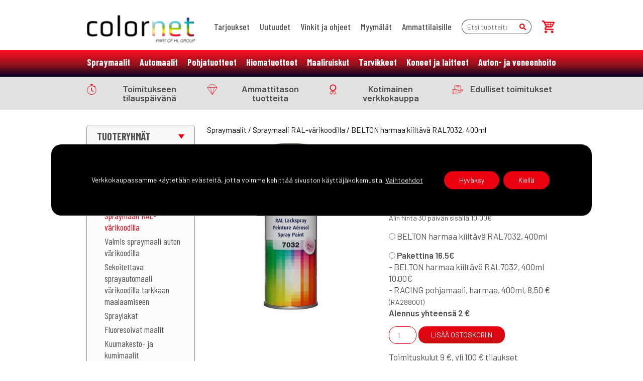

--- FILE ---
content_type: text/html; charset=UTF-8
request_url: https://colornet.fi/kauppa/belton-harmaa-kiiltava-ral7032-400ml/
body_size: 19993
content:
<!doctype html>
<html lang="fi">

<head>
  <meta charset="utf-8">
  <title>BELTON harmaa kiiltävä RAL7032, 400ml &#8211; Colornet-verkkokauppa</title>
  <meta http-equiv="X-UA-Compatible" content="IE=edge">
  <meta name="viewport" content="width=device-width, initial-scale=1.0">
  <meta name="author" content="Colornet">
<meta name="facebook-domain-verification" content="d1hwngoyfg83afnt0ciokzb1j8yjo8" />
<meta name="google-site-verification" content="O3L_70_f3X-0XEFjxzyTIyKWbtlKfseMgx-2tIsdX8E" />
<meta name="google-site-verification" content="9sWset3M_wj_2yntpwKTQOi7awwJiTJ_O18gBOcME9I" />
<meta name="ahrefs-site-verification" content="0dd81ee2853533fd65813de84887985fa246496720108399f6e7c5e8021d8ae8">
  <!--[if lt IE 9]>
    <script src="https://cdnjs.cloudflare.com/ajax/libs/html5shiv/3.7.3/html5shiv-printshiv.min.js"></script>
    <script src="https://cdnjs.cloudflare.com/ajax/libs/respond.js/1.4.2/respond.min.js"></script>
  <![endif]-->
  <meta name="ahrefs-site-verification" content="917533706ad12e165b80417c9e9c8f348e925ae7dc68e7df5f8da3c7865885f7">
  <link rel="preconnect" href="https://fonts.gstatic.com">
  <link href="https://fonts.googleapis.com/css2?family=Barlow+Condensed:wght@300;400;500;600;700&family=Barlow:wght@300;400;500;600;700&display=swap" rel="stylesheet">

  <meta name='robots' content='index, follow, max-image-preview:large, max-snippet:-1, max-video-preview:-1' />
	<style>img:is([sizes="auto" i], [sizes^="auto," i]) { contain-intrinsic-size: 3000px 1500px }</style>
	
<!-- Google Tag Manager for WordPress by gtm4wp.com -->
<script data-cfasync="false" data-pagespeed-no-defer>
	var gtm4wp_datalayer_name = "dataLayer";
	var dataLayer = dataLayer || [];
	const gtm4wp_use_sku_instead = 0;
	const gtm4wp_currency = 'EUR';
	const gtm4wp_product_per_impression = 10;
	const gtm4wp_clear_ecommerce = false;
	const gtm4wp_datalayer_max_timeout = 2000;

	const gtm4wp_scrollerscript_debugmode         = false;
	const gtm4wp_scrollerscript_callbacktime      = 100;
	const gtm4wp_scrollerscript_readerlocation    = 150;
	const gtm4wp_scrollerscript_contentelementid  = "content";
	const gtm4wp_scrollerscript_scannertime       = 60;
</script>
<!-- End Google Tag Manager for WordPress by gtm4wp.com -->
	<!-- This site is optimized with the Yoast SEO plugin v26.8 - https://yoast.com/product/yoast-seo-wordpress/ -->
	<link rel="canonical" href="https://colornet.fi/kauppa/belton-harmaa-kiiltava-ral7032-400ml/" />
	<meta property="og:locale" content="fi_FI" />
	<meta property="og:type" content="article" />
	<meta property="og:title" content="BELTON harmaa kiiltävä RAL7032, 400ml &#8211; Colornet-verkkokauppa" />
	<meta property="og:description" content="#Belton spraymaali RAL-värikoodilla|Belton RAL-spraymaali on helppokäyttöinen ja peittävä spraymaali metallin, kiven, puun, lasin ja muovin maalaukseen. Hyvät säänkesto-ominaisuudet ja standardisoitu RAL-väritarkkuus tekevät tästä nopeasti kuivuvasta spraymaalista täydellisen kaikenlaisiin tee-se-itse-projekteihin. | |##RAL-standardin värisävyt spraymaalauksen|RAL-värikartta koostuu standardoiduista värisävyistä, joita käytetään sekä teollisuuden maalaustöissä, että kotimaalauksessa. Olipa kyseessä automaalaus tai jokin muu tee-se-itse-projekti, niin kattavan RAL-värivalikoiman ansiosta sopivan [&hellip;]" />
	<meta property="og:url" content="https://colornet.fi/kauppa/belton-harmaa-kiiltava-ral7032-400ml/" />
	<meta property="og:site_name" content="Colornet-verkkokauppa" />
	<meta property="article:modified_time" content="2026-01-30T05:31:24+00:00" />
	<meta property="og:image" content="https://colornet.fi/wp-content/uploads/RAL7032_a.jpg" />
	<meta property="og:image:width" content="900" />
	<meta property="og:image:height" content="900" />
	<meta property="og:image:type" content="image/jpeg" />
	<meta name="twitter:card" content="summary_large_image" />
	<meta name="twitter:label1" content="Arvioitu lukuaika" />
	<meta name="twitter:data1" content="1 minuutti" />
	<script type="application/ld+json" class="yoast-schema-graph">{"@context":"https://schema.org","@graph":[{"@type":"WebPage","@id":"https://colornet.fi/kauppa/belton-harmaa-kiiltava-ral7032-400ml/","url":"https://colornet.fi/kauppa/belton-harmaa-kiiltava-ral7032-400ml/","name":"BELTON harmaa kiiltävä RAL7032, 400ml &#8211; Colornet-verkkokauppa","isPartOf":{"@id":"https://colornet.fi/#website"},"primaryImageOfPage":{"@id":"https://colornet.fi/kauppa/belton-harmaa-kiiltava-ral7032-400ml/#primaryimage"},"image":{"@id":"https://colornet.fi/kauppa/belton-harmaa-kiiltava-ral7032-400ml/#primaryimage"},"thumbnailUrl":"https://colornet.fi/wp-content/uploads/RAL7032_a.jpg","datePublished":"2019-12-31T22:00:00+00:00","dateModified":"2026-01-30T05:31:24+00:00","breadcrumb":{"@id":"https://colornet.fi/kauppa/belton-harmaa-kiiltava-ral7032-400ml/#breadcrumb"},"inLanguage":"fi","potentialAction":[{"@type":"ReadAction","target":["https://colornet.fi/kauppa/belton-harmaa-kiiltava-ral7032-400ml/"]}]},{"@type":"ImageObject","inLanguage":"fi","@id":"https://colornet.fi/kauppa/belton-harmaa-kiiltava-ral7032-400ml/#primaryimage","url":"https://colornet.fi/wp-content/uploads/RAL7032_a.jpg","contentUrl":"https://colornet.fi/wp-content/uploads/RAL7032_a.jpg","width":900,"height":900},{"@type":"BreadcrumbList","@id":"https://colornet.fi/kauppa/belton-harmaa-kiiltava-ral7032-400ml/#breadcrumb","itemListElement":[{"@type":"ListItem","position":1,"name":"Home","item":"https://colornet.fi/"},{"@type":"ListItem","position":2,"name":"Tuotteet","item":"https://colornet.fi/tuotteet/"},{"@type":"ListItem","position":3,"name":"BELTON harmaa kiiltävä RAL7032, 400ml"}]},{"@type":"WebSite","@id":"https://colornet.fi/#website","url":"https://colornet.fi/","name":"Colornet-verkkokauppa","description":"Automaalituotteiden verkkokauppa","publisher":{"@id":"https://colornet.fi/#organization"},"potentialAction":[{"@type":"SearchAction","target":{"@type":"EntryPoint","urlTemplate":"https://colornet.fi/?s={search_term_string}"},"query-input":{"@type":"PropertyValueSpecification","valueRequired":true,"valueName":"search_term_string"}}],"inLanguage":"fi"},{"@type":"Organization","@id":"https://colornet.fi/#organization","name":"Colornet","url":"https://colornet.fi/","logo":{"@type":"ImageObject","inLanguage":"fi","@id":"https://colornet.fi/#/schema/logo/image/","url":"https://colornet.fi/wp-content/uploads/logo-1.png","contentUrl":"https://colornet.fi/wp-content/uploads/logo-1.png","width":221,"height":56,"caption":"Colornet"},"image":{"@id":"https://colornet.fi/#/schema/logo/image/"}}]}</script>
	<!-- / Yoast SEO plugin. -->


<style id='classic-theme-styles-inline-css' type='text/css'>
/*! This file is auto-generated */
.wp-block-button__link{color:#fff;background-color:#32373c;border-radius:9999px;box-shadow:none;text-decoration:none;padding:calc(.667em + 2px) calc(1.333em + 2px);font-size:1.125em}.wp-block-file__button{background:#32373c;color:#fff;text-decoration:none}
</style>
<style id='global-styles-inline-css' type='text/css'>
:root{--wp--preset--aspect-ratio--square: 1;--wp--preset--aspect-ratio--4-3: 4/3;--wp--preset--aspect-ratio--3-4: 3/4;--wp--preset--aspect-ratio--3-2: 3/2;--wp--preset--aspect-ratio--2-3: 2/3;--wp--preset--aspect-ratio--16-9: 16/9;--wp--preset--aspect-ratio--9-16: 9/16;--wp--preset--color--black: #000000;--wp--preset--color--cyan-bluish-gray: #abb8c3;--wp--preset--color--white: #ffffff;--wp--preset--color--pale-pink: #f78da7;--wp--preset--color--vivid-red: #cf2e2e;--wp--preset--color--luminous-vivid-orange: #ff6900;--wp--preset--color--luminous-vivid-amber: #fcb900;--wp--preset--color--light-green-cyan: #7bdcb5;--wp--preset--color--vivid-green-cyan: #00d084;--wp--preset--color--pale-cyan-blue: #8ed1fc;--wp--preset--color--vivid-cyan-blue: #0693e3;--wp--preset--color--vivid-purple: #9b51e0;--wp--preset--gradient--vivid-cyan-blue-to-vivid-purple: linear-gradient(135deg,rgba(6,147,227,1) 0%,rgb(155,81,224) 100%);--wp--preset--gradient--light-green-cyan-to-vivid-green-cyan: linear-gradient(135deg,rgb(122,220,180) 0%,rgb(0,208,130) 100%);--wp--preset--gradient--luminous-vivid-amber-to-luminous-vivid-orange: linear-gradient(135deg,rgba(252,185,0,1) 0%,rgba(255,105,0,1) 100%);--wp--preset--gradient--luminous-vivid-orange-to-vivid-red: linear-gradient(135deg,rgba(255,105,0,1) 0%,rgb(207,46,46) 100%);--wp--preset--gradient--very-light-gray-to-cyan-bluish-gray: linear-gradient(135deg,rgb(238,238,238) 0%,rgb(169,184,195) 100%);--wp--preset--gradient--cool-to-warm-spectrum: linear-gradient(135deg,rgb(74,234,220) 0%,rgb(151,120,209) 20%,rgb(207,42,186) 40%,rgb(238,44,130) 60%,rgb(251,105,98) 80%,rgb(254,248,76) 100%);--wp--preset--gradient--blush-light-purple: linear-gradient(135deg,rgb(255,206,236) 0%,rgb(152,150,240) 100%);--wp--preset--gradient--blush-bordeaux: linear-gradient(135deg,rgb(254,205,165) 0%,rgb(254,45,45) 50%,rgb(107,0,62) 100%);--wp--preset--gradient--luminous-dusk: linear-gradient(135deg,rgb(255,203,112) 0%,rgb(199,81,192) 50%,rgb(65,88,208) 100%);--wp--preset--gradient--pale-ocean: linear-gradient(135deg,rgb(255,245,203) 0%,rgb(182,227,212) 50%,rgb(51,167,181) 100%);--wp--preset--gradient--electric-grass: linear-gradient(135deg,rgb(202,248,128) 0%,rgb(113,206,126) 100%);--wp--preset--gradient--midnight: linear-gradient(135deg,rgb(2,3,129) 0%,rgb(40,116,252) 100%);--wp--preset--font-size--small: 13px;--wp--preset--font-size--medium: 20px;--wp--preset--font-size--large: 36px;--wp--preset--font-size--x-large: 42px;--wp--preset--spacing--20: 0.44rem;--wp--preset--spacing--30: 0.67rem;--wp--preset--spacing--40: 1rem;--wp--preset--spacing--50: 1.5rem;--wp--preset--spacing--60: 2.25rem;--wp--preset--spacing--70: 3.38rem;--wp--preset--spacing--80: 5.06rem;--wp--preset--shadow--natural: 6px 6px 9px rgba(0, 0, 0, 0.2);--wp--preset--shadow--deep: 12px 12px 50px rgba(0, 0, 0, 0.4);--wp--preset--shadow--sharp: 6px 6px 0px rgba(0, 0, 0, 0.2);--wp--preset--shadow--outlined: 6px 6px 0px -3px rgba(255, 255, 255, 1), 6px 6px rgba(0, 0, 0, 1);--wp--preset--shadow--crisp: 6px 6px 0px rgba(0, 0, 0, 1);}:where(.is-layout-flex){gap: 0.5em;}:where(.is-layout-grid){gap: 0.5em;}body .is-layout-flex{display: flex;}.is-layout-flex{flex-wrap: wrap;align-items: center;}.is-layout-flex > :is(*, div){margin: 0;}body .is-layout-grid{display: grid;}.is-layout-grid > :is(*, div){margin: 0;}:where(.wp-block-columns.is-layout-flex){gap: 2em;}:where(.wp-block-columns.is-layout-grid){gap: 2em;}:where(.wp-block-post-template.is-layout-flex){gap: 1.25em;}:where(.wp-block-post-template.is-layout-grid){gap: 1.25em;}.has-black-color{color: var(--wp--preset--color--black) !important;}.has-cyan-bluish-gray-color{color: var(--wp--preset--color--cyan-bluish-gray) !important;}.has-white-color{color: var(--wp--preset--color--white) !important;}.has-pale-pink-color{color: var(--wp--preset--color--pale-pink) !important;}.has-vivid-red-color{color: var(--wp--preset--color--vivid-red) !important;}.has-luminous-vivid-orange-color{color: var(--wp--preset--color--luminous-vivid-orange) !important;}.has-luminous-vivid-amber-color{color: var(--wp--preset--color--luminous-vivid-amber) !important;}.has-light-green-cyan-color{color: var(--wp--preset--color--light-green-cyan) !important;}.has-vivid-green-cyan-color{color: var(--wp--preset--color--vivid-green-cyan) !important;}.has-pale-cyan-blue-color{color: var(--wp--preset--color--pale-cyan-blue) !important;}.has-vivid-cyan-blue-color{color: var(--wp--preset--color--vivid-cyan-blue) !important;}.has-vivid-purple-color{color: var(--wp--preset--color--vivid-purple) !important;}.has-black-background-color{background-color: var(--wp--preset--color--black) !important;}.has-cyan-bluish-gray-background-color{background-color: var(--wp--preset--color--cyan-bluish-gray) !important;}.has-white-background-color{background-color: var(--wp--preset--color--white) !important;}.has-pale-pink-background-color{background-color: var(--wp--preset--color--pale-pink) !important;}.has-vivid-red-background-color{background-color: var(--wp--preset--color--vivid-red) !important;}.has-luminous-vivid-orange-background-color{background-color: var(--wp--preset--color--luminous-vivid-orange) !important;}.has-luminous-vivid-amber-background-color{background-color: var(--wp--preset--color--luminous-vivid-amber) !important;}.has-light-green-cyan-background-color{background-color: var(--wp--preset--color--light-green-cyan) !important;}.has-vivid-green-cyan-background-color{background-color: var(--wp--preset--color--vivid-green-cyan) !important;}.has-pale-cyan-blue-background-color{background-color: var(--wp--preset--color--pale-cyan-blue) !important;}.has-vivid-cyan-blue-background-color{background-color: var(--wp--preset--color--vivid-cyan-blue) !important;}.has-vivid-purple-background-color{background-color: var(--wp--preset--color--vivid-purple) !important;}.has-black-border-color{border-color: var(--wp--preset--color--black) !important;}.has-cyan-bluish-gray-border-color{border-color: var(--wp--preset--color--cyan-bluish-gray) !important;}.has-white-border-color{border-color: var(--wp--preset--color--white) !important;}.has-pale-pink-border-color{border-color: var(--wp--preset--color--pale-pink) !important;}.has-vivid-red-border-color{border-color: var(--wp--preset--color--vivid-red) !important;}.has-luminous-vivid-orange-border-color{border-color: var(--wp--preset--color--luminous-vivid-orange) !important;}.has-luminous-vivid-amber-border-color{border-color: var(--wp--preset--color--luminous-vivid-amber) !important;}.has-light-green-cyan-border-color{border-color: var(--wp--preset--color--light-green-cyan) !important;}.has-vivid-green-cyan-border-color{border-color: var(--wp--preset--color--vivid-green-cyan) !important;}.has-pale-cyan-blue-border-color{border-color: var(--wp--preset--color--pale-cyan-blue) !important;}.has-vivid-cyan-blue-border-color{border-color: var(--wp--preset--color--vivid-cyan-blue) !important;}.has-vivid-purple-border-color{border-color: var(--wp--preset--color--vivid-purple) !important;}.has-vivid-cyan-blue-to-vivid-purple-gradient-background{background: var(--wp--preset--gradient--vivid-cyan-blue-to-vivid-purple) !important;}.has-light-green-cyan-to-vivid-green-cyan-gradient-background{background: var(--wp--preset--gradient--light-green-cyan-to-vivid-green-cyan) !important;}.has-luminous-vivid-amber-to-luminous-vivid-orange-gradient-background{background: var(--wp--preset--gradient--luminous-vivid-amber-to-luminous-vivid-orange) !important;}.has-luminous-vivid-orange-to-vivid-red-gradient-background{background: var(--wp--preset--gradient--luminous-vivid-orange-to-vivid-red) !important;}.has-very-light-gray-to-cyan-bluish-gray-gradient-background{background: var(--wp--preset--gradient--very-light-gray-to-cyan-bluish-gray) !important;}.has-cool-to-warm-spectrum-gradient-background{background: var(--wp--preset--gradient--cool-to-warm-spectrum) !important;}.has-blush-light-purple-gradient-background{background: var(--wp--preset--gradient--blush-light-purple) !important;}.has-blush-bordeaux-gradient-background{background: var(--wp--preset--gradient--blush-bordeaux) !important;}.has-luminous-dusk-gradient-background{background: var(--wp--preset--gradient--luminous-dusk) !important;}.has-pale-ocean-gradient-background{background: var(--wp--preset--gradient--pale-ocean) !important;}.has-electric-grass-gradient-background{background: var(--wp--preset--gradient--electric-grass) !important;}.has-midnight-gradient-background{background: var(--wp--preset--gradient--midnight) !important;}.has-small-font-size{font-size: var(--wp--preset--font-size--small) !important;}.has-medium-font-size{font-size: var(--wp--preset--font-size--medium) !important;}.has-large-font-size{font-size: var(--wp--preset--font-size--large) !important;}.has-x-large-font-size{font-size: var(--wp--preset--font-size--x-large) !important;}
:where(.wp-block-post-template.is-layout-flex){gap: 1.25em;}:where(.wp-block-post-template.is-layout-grid){gap: 1.25em;}
:where(.wp-block-columns.is-layout-flex){gap: 2em;}:where(.wp-block-columns.is-layout-grid){gap: 2em;}
:root :where(.wp-block-pullquote){font-size: 1.5em;line-height: 1.6;}
</style>
<link rel='stylesheet' id='contact-form-7-css' href='https://colornet.fi/wp-content/plugins/contact-form-7/includes/css/styles.css?ver=6.1.4' type='text/css' media='all' />
<link rel='stylesheet' id='photoswipe-css' href='https://colornet.fi/wp-content/plugins/woocommerce/assets/css/photoswipe/photoswipe.min.css?ver=10.4.3' type='text/css' media='all' />
<link rel='stylesheet' id='photoswipe-default-skin-css' href='https://colornet.fi/wp-content/plugins/woocommerce/assets/css/photoswipe/default-skin/default-skin.min.css?ver=10.4.3' type='text/css' media='all' />
<link rel='stylesheet' id='woocommerce-layout-css' href='https://colornet.fi/wp-content/plugins/woocommerce/assets/css/woocommerce-layout.css?ver=10.4.3' type='text/css' media='all' />
<link rel='stylesheet' id='woocommerce-smallscreen-css' href='https://colornet.fi/wp-content/plugins/woocommerce/assets/css/woocommerce-smallscreen.css?ver=10.4.3' type='text/css' media='only screen and (max-width: 768px)' />
<link rel='stylesheet' id='woocommerce-general-css' href='https://colornet.fi/wp-content/plugins/woocommerce/assets/css/woocommerce.css?ver=10.4.3' type='text/css' media='all' />
<style id='woocommerce-inline-inline-css' type='text/css'>
.woocommerce form .form-row .required { visibility: visible; }
</style>
<link rel='stylesheet' id='ez-toc-css' href='https://colornet.fi/wp-content/plugins/easy-table-of-contents/assets/css/screen.min.css?ver=2.0.80' type='text/css' media='all' />
<style id='ez-toc-inline-css' type='text/css'>
div#ez-toc-container .ez-toc-title {font-size: 120%;}div#ez-toc-container .ez-toc-title {font-weight: 500;}div#ez-toc-container ul li , div#ez-toc-container ul li a {font-size: 95%;}div#ez-toc-container ul li , div#ez-toc-container ul li a {font-weight: 500;}div#ez-toc-container nav ul ul li {font-size: 90%;}div#ez-toc-container {width: 100%;}.ez-toc-box-title {font-weight: bold; margin-bottom: 10px; text-align: center; text-transform: uppercase; letter-spacing: 1px; color: #666; padding-bottom: 5px;position:absolute;top:-4%;left:5%;background-color: inherit;transition: top 0.3s ease;}.ez-toc-box-title.toc-closed {top:-25%;}
.ez-toc-container-direction {direction: ltr;}.ez-toc-counter ul{counter-reset: item ;}.ez-toc-counter nav ul li a::before {content: counters(item, '.', decimal) '. ';display: inline-block;counter-increment: item;flex-grow: 0;flex-shrink: 0;margin-right: .2em; float: left; }.ez-toc-widget-direction {direction: ltr;}.ez-toc-widget-container ul{counter-reset: item ;}.ez-toc-widget-container nav ul li a::before {content: counters(item, '.', decimal) '. ';display: inline-block;counter-increment: item;flex-grow: 0;flex-shrink: 0;margin-right: .2em; float: left; }
</style>
<link rel='stylesheet' id='woo_conditional_shipping_css-css' href='https://colornet.fi/wp-content/plugins/woo-conditional-shipping-pro/includes/frontend/../../frontend/css/woo-conditional-shipping.css?ver=2.5.1.pro' type='text/css' media='all' />
<link rel='stylesheet' id='style-css' href='https://colornet.fi/wp-content/themes/colornet/style.css?ver=1.1749536516' type='text/css' media='all' />
<link rel='stylesheet' id='sib-front-css-css' href='https://colornet.fi/wp-content/plugins/mailin/css/mailin-front.css?ver=6.8.3' type='text/css' media='all' />
<link rel='stylesheet' id='moove_gdpr_frontend-css' href='https://colornet.fi/wp-content/plugins/gdpr-cookie-compliance/dist/styles/gdpr-main-nf.css?ver=5.0.9' type='text/css' media='all' />
<style id='moove_gdpr_frontend-inline-css' type='text/css'>
				#moove_gdpr_cookie_modal .moove-gdpr-modal-content .moove-gdpr-tab-main h3.tab-title, 
				#moove_gdpr_cookie_modal .moove-gdpr-modal-content .moove-gdpr-tab-main span.tab-title,
				#moove_gdpr_cookie_modal .moove-gdpr-modal-content .moove-gdpr-modal-left-content #moove-gdpr-menu li a, 
				#moove_gdpr_cookie_modal .moove-gdpr-modal-content .moove-gdpr-modal-left-content #moove-gdpr-menu li button,
				#moove_gdpr_cookie_modal .moove-gdpr-modal-content .moove-gdpr-modal-left-content .moove-gdpr-branding-cnt a,
				#moove_gdpr_cookie_modal .moove-gdpr-modal-content .moove-gdpr-modal-footer-content .moove-gdpr-button-holder a.mgbutton, 
				#moove_gdpr_cookie_modal .moove-gdpr-modal-content .moove-gdpr-modal-footer-content .moove-gdpr-button-holder button.mgbutton,
				#moove_gdpr_cookie_modal .cookie-switch .cookie-slider:after, 
				#moove_gdpr_cookie_modal .cookie-switch .slider:after, 
				#moove_gdpr_cookie_modal .switch .cookie-slider:after, 
				#moove_gdpr_cookie_modal .switch .slider:after,
				#moove_gdpr_cookie_info_bar .moove-gdpr-info-bar-container .moove-gdpr-info-bar-content p, 
				#moove_gdpr_cookie_info_bar .moove-gdpr-info-bar-container .moove-gdpr-info-bar-content p a,
				#moove_gdpr_cookie_info_bar .moove-gdpr-info-bar-container .moove-gdpr-info-bar-content a.mgbutton, 
				#moove_gdpr_cookie_info_bar .moove-gdpr-info-bar-container .moove-gdpr-info-bar-content button.mgbutton,
				#moove_gdpr_cookie_modal .moove-gdpr-modal-content .moove-gdpr-tab-main .moove-gdpr-tab-main-content h1, 
				#moove_gdpr_cookie_modal .moove-gdpr-modal-content .moove-gdpr-tab-main .moove-gdpr-tab-main-content h2, 
				#moove_gdpr_cookie_modal .moove-gdpr-modal-content .moove-gdpr-tab-main .moove-gdpr-tab-main-content h3, 
				#moove_gdpr_cookie_modal .moove-gdpr-modal-content .moove-gdpr-tab-main .moove-gdpr-tab-main-content h4, 
				#moove_gdpr_cookie_modal .moove-gdpr-modal-content .moove-gdpr-tab-main .moove-gdpr-tab-main-content h5, 
				#moove_gdpr_cookie_modal .moove-gdpr-modal-content .moove-gdpr-tab-main .moove-gdpr-tab-main-content h6,
				#moove_gdpr_cookie_modal .moove-gdpr-modal-content.moove_gdpr_modal_theme_v2 .moove-gdpr-modal-title .tab-title,
				#moove_gdpr_cookie_modal .moove-gdpr-modal-content.moove_gdpr_modal_theme_v2 .moove-gdpr-tab-main h3.tab-title, 
				#moove_gdpr_cookie_modal .moove-gdpr-modal-content.moove_gdpr_modal_theme_v2 .moove-gdpr-tab-main span.tab-title,
				#moove_gdpr_cookie_modal .moove-gdpr-modal-content.moove_gdpr_modal_theme_v2 .moove-gdpr-branding-cnt a {
					font-weight: inherit				}
			#moove_gdpr_cookie_modal,#moove_gdpr_cookie_info_bar,.gdpr_cookie_settings_shortcode_content{font-family:inherit}#moove_gdpr_save_popup_settings_button{background-color:#373737;color:#fff}#moove_gdpr_save_popup_settings_button:hover{background-color:#000}#moove_gdpr_cookie_info_bar .moove-gdpr-info-bar-container .moove-gdpr-info-bar-content a.mgbutton,#moove_gdpr_cookie_info_bar .moove-gdpr-info-bar-container .moove-gdpr-info-bar-content button.mgbutton{background-color:#eb0010}#moove_gdpr_cookie_modal .moove-gdpr-modal-content .moove-gdpr-modal-footer-content .moove-gdpr-button-holder a.mgbutton,#moove_gdpr_cookie_modal .moove-gdpr-modal-content .moove-gdpr-modal-footer-content .moove-gdpr-button-holder button.mgbutton,.gdpr_cookie_settings_shortcode_content .gdpr-shr-button.button-green{background-color:#eb0010;border-color:#eb0010}#moove_gdpr_cookie_modal .moove-gdpr-modal-content .moove-gdpr-modal-footer-content .moove-gdpr-button-holder a.mgbutton:hover,#moove_gdpr_cookie_modal .moove-gdpr-modal-content .moove-gdpr-modal-footer-content .moove-gdpr-button-holder button.mgbutton:hover,.gdpr_cookie_settings_shortcode_content .gdpr-shr-button.button-green:hover{background-color:#fff;color:#eb0010}#moove_gdpr_cookie_modal .moove-gdpr-modal-content .moove-gdpr-modal-close i,#moove_gdpr_cookie_modal .moove-gdpr-modal-content .moove-gdpr-modal-close span.gdpr-icon{background-color:#eb0010;border:1px solid #eb0010}#moove_gdpr_cookie_info_bar span.moove-gdpr-infobar-allow-all.focus-g,#moove_gdpr_cookie_info_bar span.moove-gdpr-infobar-allow-all:focus,#moove_gdpr_cookie_info_bar button.moove-gdpr-infobar-allow-all.focus-g,#moove_gdpr_cookie_info_bar button.moove-gdpr-infobar-allow-all:focus,#moove_gdpr_cookie_info_bar span.moove-gdpr-infobar-reject-btn.focus-g,#moove_gdpr_cookie_info_bar span.moove-gdpr-infobar-reject-btn:focus,#moove_gdpr_cookie_info_bar button.moove-gdpr-infobar-reject-btn.focus-g,#moove_gdpr_cookie_info_bar button.moove-gdpr-infobar-reject-btn:focus,#moove_gdpr_cookie_info_bar span.change-settings-button.focus-g,#moove_gdpr_cookie_info_bar span.change-settings-button:focus,#moove_gdpr_cookie_info_bar button.change-settings-button.focus-g,#moove_gdpr_cookie_info_bar button.change-settings-button:focus{-webkit-box-shadow:0 0 1px 3px #eb0010;-moz-box-shadow:0 0 1px 3px #eb0010;box-shadow:0 0 1px 3px #eb0010}#moove_gdpr_cookie_modal .moove-gdpr-modal-content .moove-gdpr-modal-close i:hover,#moove_gdpr_cookie_modal .moove-gdpr-modal-content .moove-gdpr-modal-close span.gdpr-icon:hover,#moove_gdpr_cookie_info_bar span[data-href]>u.change-settings-button{color:#eb0010}#moove_gdpr_cookie_modal .moove-gdpr-modal-content .moove-gdpr-modal-left-content #moove-gdpr-menu li.menu-item-selected a span.gdpr-icon,#moove_gdpr_cookie_modal .moove-gdpr-modal-content .moove-gdpr-modal-left-content #moove-gdpr-menu li.menu-item-selected button span.gdpr-icon{color:inherit}#moove_gdpr_cookie_modal .moove-gdpr-modal-content .moove-gdpr-modal-left-content #moove-gdpr-menu li a span.gdpr-icon,#moove_gdpr_cookie_modal .moove-gdpr-modal-content .moove-gdpr-modal-left-content #moove-gdpr-menu li button span.gdpr-icon{color:inherit}#moove_gdpr_cookie_modal .gdpr-acc-link{line-height:0;font-size:0;color:transparent;position:absolute}#moove_gdpr_cookie_modal .moove-gdpr-modal-content .moove-gdpr-modal-close:hover i,#moove_gdpr_cookie_modal .moove-gdpr-modal-content .moove-gdpr-modal-left-content #moove-gdpr-menu li a,#moove_gdpr_cookie_modal .moove-gdpr-modal-content .moove-gdpr-modal-left-content #moove-gdpr-menu li button,#moove_gdpr_cookie_modal .moove-gdpr-modal-content .moove-gdpr-modal-left-content #moove-gdpr-menu li button i,#moove_gdpr_cookie_modal .moove-gdpr-modal-content .moove-gdpr-modal-left-content #moove-gdpr-menu li a i,#moove_gdpr_cookie_modal .moove-gdpr-modal-content .moove-gdpr-tab-main .moove-gdpr-tab-main-content a:hover,#moove_gdpr_cookie_info_bar.moove-gdpr-dark-scheme .moove-gdpr-info-bar-container .moove-gdpr-info-bar-content a.mgbutton:hover,#moove_gdpr_cookie_info_bar.moove-gdpr-dark-scheme .moove-gdpr-info-bar-container .moove-gdpr-info-bar-content button.mgbutton:hover,#moove_gdpr_cookie_info_bar.moove-gdpr-dark-scheme .moove-gdpr-info-bar-container .moove-gdpr-info-bar-content a:hover,#moove_gdpr_cookie_info_bar.moove-gdpr-dark-scheme .moove-gdpr-info-bar-container .moove-gdpr-info-bar-content button:hover,#moove_gdpr_cookie_info_bar.moove-gdpr-dark-scheme .moove-gdpr-info-bar-container .moove-gdpr-info-bar-content span.change-settings-button:hover,#moove_gdpr_cookie_info_bar.moove-gdpr-dark-scheme .moove-gdpr-info-bar-container .moove-gdpr-info-bar-content button.change-settings-button:hover,#moove_gdpr_cookie_info_bar.moove-gdpr-dark-scheme .moove-gdpr-info-bar-container .moove-gdpr-info-bar-content u.change-settings-button:hover,#moove_gdpr_cookie_info_bar span[data-href]>u.change-settings-button,#moove_gdpr_cookie_info_bar.moove-gdpr-dark-scheme .moove-gdpr-info-bar-container .moove-gdpr-info-bar-content a.mgbutton.focus-g,#moove_gdpr_cookie_info_bar.moove-gdpr-dark-scheme .moove-gdpr-info-bar-container .moove-gdpr-info-bar-content button.mgbutton.focus-g,#moove_gdpr_cookie_info_bar.moove-gdpr-dark-scheme .moove-gdpr-info-bar-container .moove-gdpr-info-bar-content a.focus-g,#moove_gdpr_cookie_info_bar.moove-gdpr-dark-scheme .moove-gdpr-info-bar-container .moove-gdpr-info-bar-content button.focus-g,#moove_gdpr_cookie_info_bar.moove-gdpr-dark-scheme .moove-gdpr-info-bar-container .moove-gdpr-info-bar-content a.mgbutton:focus,#moove_gdpr_cookie_info_bar.moove-gdpr-dark-scheme .moove-gdpr-info-bar-container .moove-gdpr-info-bar-content button.mgbutton:focus,#moove_gdpr_cookie_info_bar.moove-gdpr-dark-scheme .moove-gdpr-info-bar-container .moove-gdpr-info-bar-content a:focus,#moove_gdpr_cookie_info_bar.moove-gdpr-dark-scheme .moove-gdpr-info-bar-container .moove-gdpr-info-bar-content button:focus,#moove_gdpr_cookie_info_bar.moove-gdpr-dark-scheme .moove-gdpr-info-bar-container .moove-gdpr-info-bar-content span.change-settings-button.focus-g,span.change-settings-button:focus,button.change-settings-button.focus-g,button.change-settings-button:focus,#moove_gdpr_cookie_info_bar.moove-gdpr-dark-scheme .moove-gdpr-info-bar-container .moove-gdpr-info-bar-content u.change-settings-button.focus-g,#moove_gdpr_cookie_info_bar.moove-gdpr-dark-scheme .moove-gdpr-info-bar-container .moove-gdpr-info-bar-content u.change-settings-button:focus{color:#eb0010}#moove_gdpr_cookie_modal .moove-gdpr-branding.focus-g span,#moove_gdpr_cookie_modal .moove-gdpr-modal-content .moove-gdpr-tab-main a.focus-g,#moove_gdpr_cookie_modal .moove-gdpr-modal-content .moove-gdpr-tab-main .gdpr-cd-details-toggle.focus-g{color:#eb0010}#moove_gdpr_cookie_modal.gdpr_lightbox-hide{display:none}
</style>
<script type="text/javascript" src="https://colornet.fi/wp-includes/js/jquery/jquery.min.js?ver=3.7.1" id="jquery-core-js"></script>
<script type="text/javascript" src="https://colornet.fi/wp-includes/js/jquery/jquery-migrate.min.js?ver=3.4.1" id="jquery-migrate-js"></script>
<script type="text/javascript" src="https://colornet.fi/wp-content/plugins/woocommerce/assets/js/jquery-blockui/jquery.blockUI.min.js?ver=2.7.0-wc.10.4.3" id="wc-jquery-blockui-js" defer="defer" data-wp-strategy="defer"></script>
<script type="text/javascript" id="wc-add-to-cart-js-extra">
/* <![CDATA[ */
var wc_add_to_cart_params = {"ajax_url":"\/wp-admin\/admin-ajax.php","wc_ajax_url":"\/?wc-ajax=%%endpoint%%","i18n_view_cart":"N\u00e4yt\u00e4 ostoskori","cart_url":"https:\/\/colornet.fi\/ostoskori\/","is_cart":"","cart_redirect_after_add":"no"};
/* ]]> */
</script>
<script type="text/javascript" src="https://colornet.fi/wp-content/plugins/woocommerce/assets/js/frontend/add-to-cart.min.js?ver=10.4.3" id="wc-add-to-cart-js" defer="defer" data-wp-strategy="defer"></script>
<script type="text/javascript" src="https://colornet.fi/wp-content/plugins/woocommerce/assets/js/zoom/jquery.zoom.min.js?ver=1.7.21-wc.10.4.3" id="wc-zoom-js" defer="defer" data-wp-strategy="defer"></script>
<script type="text/javascript" src="https://colornet.fi/wp-content/plugins/woocommerce/assets/js/photoswipe/photoswipe.min.js?ver=4.1.1-wc.10.4.3" id="wc-photoswipe-js" defer="defer" data-wp-strategy="defer"></script>
<script type="text/javascript" src="https://colornet.fi/wp-content/plugins/woocommerce/assets/js/photoswipe/photoswipe-ui-default.min.js?ver=4.1.1-wc.10.4.3" id="wc-photoswipe-ui-default-js" defer="defer" data-wp-strategy="defer"></script>
<script type="text/javascript" id="wc-single-product-js-extra">
/* <![CDATA[ */
var wc_single_product_params = {"i18n_required_rating_text":"Valitse arvostelu, ole hyv\u00e4.","i18n_rating_options":["1\/5 t\u00e4hte\u00e4","2\/5 t\u00e4hte\u00e4","3\/5 t\u00e4hte\u00e4","4\/5 t\u00e4hte\u00e4","5\/5 t\u00e4hte\u00e4"],"i18n_product_gallery_trigger_text":"View full-screen image gallery","review_rating_required":"yes","flexslider":{"rtl":false,"animation":"slide","smoothHeight":true,"directionNav":false,"controlNav":"thumbnails","slideshow":false,"animationSpeed":500,"animationLoop":false,"allowOneSlide":false},"zoom_enabled":"1","zoom_options":[],"photoswipe_enabled":"1","photoswipe_options":{"shareEl":false,"closeOnScroll":false,"history":false,"hideAnimationDuration":0,"showAnimationDuration":0},"flexslider_enabled":""};
/* ]]> */
</script>
<script type="text/javascript" src="https://colornet.fi/wp-content/plugins/woocommerce/assets/js/frontend/single-product.min.js?ver=10.4.3" id="wc-single-product-js" defer="defer" data-wp-strategy="defer"></script>
<script type="text/javascript" src="https://colornet.fi/wp-content/plugins/woocommerce/assets/js/js-cookie/js.cookie.min.js?ver=2.1.4-wc.10.4.3" id="wc-js-cookie-js" defer="defer" data-wp-strategy="defer"></script>
<script type="text/javascript" id="woocommerce-js-extra">
/* <![CDATA[ */
var woocommerce_params = {"ajax_url":"\/wp-admin\/admin-ajax.php","wc_ajax_url":"\/?wc-ajax=%%endpoint%%","i18n_password_show":"N\u00e4yt\u00e4 salasana","i18n_password_hide":"Piilota salasana"};
/* ]]> */
</script>
<script type="text/javascript" src="https://colornet.fi/wp-content/plugins/woocommerce/assets/js/frontend/woocommerce.min.js?ver=10.4.3" id="woocommerce-js" defer="defer" data-wp-strategy="defer"></script>
<script type="text/javascript" src="https://colornet.fi/wp-content/plugins/duracelltomi-google-tag-manager/dist/js/analytics-talk-content-tracking.js?ver=1.22.3" id="gtm4wp-scroll-tracking-js"></script>
<script type="text/javascript" src="https://colornet.fi/wp-content/plugins/woocommerce/assets/js/jquery-cookie/jquery.cookie.min.js?ver=1.4.1-wc.10.4.3" id="wc-jquery-cookie-js" data-wp-strategy="defer"></script>
<script type="text/javascript" src="https://colornet.fi/wp-content/plugins/woo-conditional-shipping-pro/includes/frontend/../../frontend/js/woo-conditional-shipping.js?ver=2.5.1.pro" id="woo-conditional-shipping-js-js"></script>
<script type="text/javascript" src="https://colornet.fi/wp-content/themes/colornet/assets/js/email.js?ver=0.1" id="email-js"></script>
<script type="text/javascript" id="wc-cart-fragments-js-extra">
/* <![CDATA[ */
var wc_cart_fragments_params = {"ajax_url":"\/wp-admin\/admin-ajax.php","wc_ajax_url":"\/?wc-ajax=%%endpoint%%","cart_hash_key":"wc_cart_hash_898d9a680162172755f0e5db06b5fd48","fragment_name":"wc_fragments_898d9a680162172755f0e5db06b5fd48","request_timeout":"5000"};
/* ]]> */
</script>
<script type="text/javascript" src="https://colornet.fi/wp-content/plugins/woocommerce/assets/js/frontend/cart-fragments.min.js?ver=10.4.3" id="wc-cart-fragments-js" defer="defer" data-wp-strategy="defer"></script>
<script type="text/javascript" id="sib-front-js-js-extra">
/* <![CDATA[ */
var sibErrMsg = {"invalidMail":"Please fill out valid email address","requiredField":"Please fill out required fields","invalidDateFormat":"Please fill out valid date format","invalidSMSFormat":"Please fill out valid phone number"};
var ajax_sib_front_object = {"ajax_url":"https:\/\/colornet.fi\/wp-admin\/admin-ajax.php","ajax_nonce":"2f432cfbda","flag_url":"https:\/\/colornet.fi\/wp-content\/plugins\/mailin\/img\/flags\/"};
/* ]]> */
</script>
<script type="text/javascript" src="https://colornet.fi/wp-content/plugins/mailin/js/mailin-front.js?ver=1769064135" id="sib-front-js-js"></script>
<link rel="https://api.w.org/" href="https://colornet.fi/wp-json/" /><link rel="alternate" title="JSON" type="application/json" href="https://colornet.fi/wp-json/wp/v2/product/22901" /><link rel="EditURI" type="application/rsd+xml" title="RSD" href="https://colornet.fi/xmlrpc.php?rsd" />
<meta name="generator" content="WordPress 6.8.3" />
<meta name="generator" content="WooCommerce 10.4.3" />
<link rel='shortlink' href='https://colornet.fi/?p=22901' />
<link rel="alternate" title="oEmbed (JSON)" type="application/json+oembed" href="https://colornet.fi/wp-json/oembed/1.0/embed?url=https%3A%2F%2Fcolornet.fi%2Fkauppa%2Fbelton-harmaa-kiiltava-ral7032-400ml%2F" />
<link rel="alternate" title="oEmbed (XML)" type="text/xml+oembed" href="https://colornet.fi/wp-json/oembed/1.0/embed?url=https%3A%2F%2Fcolornet.fi%2Fkauppa%2Fbelton-harmaa-kiiltava-ral7032-400ml%2F&#038;format=xml" />
		<script type="text/javascript">
				(function(c,l,a,r,i,t,y){
					c[a]=c[a]||function(){(c[a].q=c[a].q||[]).push(arguments)};t=l.createElement(r);t.async=1;
					t.src="https://www.clarity.ms/tag/"+i+"?ref=wordpress";y=l.getElementsByTagName(r)[0];y.parentNode.insertBefore(t,y);
				})(window, document, "clarity", "script", "t7jdkgn8yl");
		</script>
		
<!-- This website runs the Product Feed PRO for WooCommerce by AdTribes.io plugin - version woocommercesea_option_installed_version -->

<!-- Google Tag Manager for WordPress by gtm4wp.com -->
<!-- GTM Container placement set to automatic -->
<script data-cfasync="false" data-pagespeed-no-defer type="text/javascript">
	var dataLayer_content = {"pagePostType":"product","pagePostType2":"single-product","customerTotalOrders":0,"customerTotalOrderValue":0,"customerFirstName":"","customerLastName":"","customerBillingFirstName":"","customerBillingLastName":"","customerBillingCompany":"","customerBillingAddress1":"","customerBillingAddress2":"","customerBillingCity":"","customerBillingState":"","customerBillingPostcode":"","customerBillingCountry":"","customerBillingEmail":"","customerBillingEmailHash":"","customerBillingPhone":"","customerShippingFirstName":"","customerShippingLastName":"","customerShippingCompany":"","customerShippingAddress1":"","customerShippingAddress2":"","customerShippingCity":"","customerShippingState":"","customerShippingPostcode":"","customerShippingCountry":"","cartContent":{"totals":{"applied_coupons":[],"discount_total":0,"subtotal":0,"total":0},"items":[]},"productRatingCounts":[],"productAverageRating":0,"productReviewCount":0,"productType":"simple","productIsVariable":0};
	dataLayer.push( dataLayer_content );
</script>
<script data-cfasync="false" data-pagespeed-no-defer type="text/javascript">
(function(w,d,s,l,i){w[l]=w[l]||[];w[l].push({'gtm.start':
new Date().getTime(),event:'gtm.js'});var f=d.getElementsByTagName(s)[0],
j=d.createElement(s),dl=l!='dataLayer'?'&l='+l:'';j.async=true;j.src=
'//www.googletagmanager.com/gtm.js?id='+i+dl;f.parentNode.insertBefore(j,f);
})(window,document,'script','dataLayer','GTM-WCQSH7R');
</script>
<!-- End Google Tag Manager for WordPress by gtm4wp.com -->	<noscript><style>.woocommerce-product-gallery{ opacity: 1 !important; }</style></noscript>
	<script type="text/javascript" src="https://cdn.brevo.com/js/sdk-loader.js" async></script>
<script type="text/javascript">
  window.Brevo = window.Brevo || [];
  window.Brevo.push(['init', {"client_key":"zm9rkil49fnpjrwf1qvkihz9","email_id":null,"push":{"customDomain":"https:\/\/colornet.fi\/wp-content\/plugins\/mailin\/"},"service_worker_url":"sw.js?key=${key}","frame_url":"brevo-frame.html"}]);
</script><script type="text/javascript" src="https://cdn.brevo.com/js/sdk-loader.js" async></script><script type="text/javascript">
            window.Brevo = window.Brevo || [];
            window.Brevo.push(["init", {
                client_key: "zm9rkil49fnpjrwf1qvkihz9",
                email_id: "",
                push: {
                    customDomain: "https://colornet.fi\/wp-content\/plugins\/woocommerce-sendinblue-newsletter-subscription\/"
                }
            }]);
        </script><style type="text/css">
.no-js .native-lazyload-js-fallback {
	display: none;
}
</style>
				<style type="text/css" id="wp-custom-css">
			
div.multonaboksi {
    padding: 14px 25px 12px;
	background: #eeeeee;
	}
h1 {font-family: Barlow, Arial, sans-serif;
			font-weight:500;
	}

h3 {
   font-family: Barlow, Arial, sans-serif;
	}

h2 {
   font-family: Barlow, Arial, sans-serif;
		font-weight:500;
		}

h3 {
   font-family: Barlow, Arial, sans-serif;
	}
h3 {
	font-size:18px;
	font-weight:700;
	
}

h4 {
	font-size:17px;
	font-weight:600;
	
}


article h4 a {
	font-family: Barlow, Arial, sans-serif;
	font-size:24px;
	font-weight:500;
	color:#505050;
}

.woocommerce div.product.productbox-loop a.woocommerce-loop-product__link h2
 {
	 font-weight:700;
}

 H1  {
	 font-weight:700;
}

/*kategorioitten mobifix otsakkeisiin*/
.woocommerce-products-header .term-description h2 {
  color:#505 050; !important;
	font-size:20px;
	
}
div.mobiletaxonomy h2, .mobiletaxonomy h2 {
	color:#005050;!important;
  font-size: 24px !important;
}		</style>
		
  <link rel="shortcut icon" type="image/ico" href="/wp-content/themes/colornet/assets/images/favicon.png">
</head>

<body id="page-" class="wp-singular product-template-default single single-product postid-22901 wp-theme-colornet theme-colornet woocommerce woocommerce-page woocommerce-no-js">

<!-- GTM Container placement set to automatic -->
<!-- Google Tag Manager (noscript) -->
				<noscript><iframe src="https://www.googletagmanager.com/ns.html?id=GTM-WCQSH7R" height="0" width="0" style="display:none;visibility:hidden" aria-hidden="true"></iframe></noscript>
<!-- End Google Tag Manager (noscript) -->
	<header id="top">
    <div class="container">
      <div class="row">
        <div class="col-12 d-lg-none" id="col-mobilemenu">
          <div class="mobilemenubg">
            <nav>
<ul id="mobiilivalikko" class="mobiilivalikko"><li id="menu-item-24415" class="menu-item menu-item-type-post_type menu-item-object-page current_page_parent menu-item-24415"><a href="https://colornet.fi/tuotteet/">Tuotteet</a></li>
<li id="menu-item-24413" class="menu-item menu-item-type-post_type menu-item-object-page menu-item-24413"><a href="https://colornet.fi/tarjoukset/">Tarjoukset</a></li>
<li id="menu-item-24414" class="menu-item menu-item-type-post_type menu-item-object-page menu-item-24414"><a href="https://colornet.fi/uutuudet/">Uutuudet</a></li>
<li id="menu-item-24412" class="menu-item menu-item-type-post_type menu-item-object-page menu-item-24412"><a href="https://colornet.fi/vinkit/">Vinkit ja ohjeet</a></li>
</ul>
            </nav>
          </div>
        </div>
        <div class="col-6 col-sm-6 col-md-6 col-lg-3 col-xl-3" id="col-logo">
          <a href="/"><img src="/wp-content/themes/colornet/assets/images/logo.png" alt="Colornet-verkkokauppa"></a>
        </div>
        <div class="col-6 col-sm-6 col-md-6 d-lg-none d-xl-none actions" id="col-actions">
          <div class="d-inline-block d-lg-none d-xl-none mobilecart"><a class="cart-icon" href="/ostoskori/"><img src="/wp-content/themes/colornet/assets/images/cart.png" alt="'"></a></div>
          <!--<p id="mobilemenu" class="d-inline-block d-lg-none">
            <img id="burger" src="/wp-content/themes/colornet/assets/images/burger.png" alt="MENU">
          </p>-->
           <div class="search-wrapper">
            <form role="search" method="get" class="woocommerce-product-search" action="/">
              <input type="search" id="woocommerce-product-search-field-0" class="search-field" placeholder="Etsi tuotteita&hellip;" value="" name="s" />
              <button type="submit" class="search-button" value="Haku"><img src="/wp-content/themes/colornet/assets/images/search.png" alt="Hae"></button>
              <input type="hidden" name="post_type" value="product" />
            </form>
          </div>
        </div>
        <div class="col-12 col-sm-12 col-md-12 col-lg-9 col-xl-9" id="col-menus">
          <div class="menubar">
            <div class="mainmenu">
              <nav>
<ul id="paavalikko" class="paavalikko"><li id="menu-item-16588" class="menu-item menu-item-type-post_type menu-item-object-page menu-item-16588"><a href="https://colornet.fi/tarjoukset/">Tarjoukset</a></li>
<li id="menu-item-16589" class="menu-item menu-item-type-post_type menu-item-object-page menu-item-16589"><a href="https://colornet.fi/uutuudet/">Uutuudet</a></li>
<li id="menu-item-24251" class="menu-item menu-item-type-custom menu-item-object-custom menu-item-24251"><a href="https://colornet.fi/vinkit/">Vinkit ja ohjeet</a></li>
<li id="menu-item-16590" class="menu-item menu-item-type-post_type menu-item-object-page menu-item-16590"><a href="https://colornet.fi/myymalat/">Myymälät</a></li>
<li id="menu-item-16591" class="menu-item menu-item-type-post_type menu-item-object-page menu-item-16591"><a href="https://colornet.fi/ammattilaisille/">Ammattilaisille</a></li>
<li class="d-inline-block d-md-none d-lg-block actions search">
<form role="search" method="get" class="woocommerce-product-search" action="/">
	<input type="search" id="woocommerce-product-search-field-0" class="search-field" placeholder="Etsi tuotteita&hellip;" value="" name="s" />
	<button type="submit" class="search-button" value="Haku"><img src="/wp-content/themes/colornet/assets/images/search.png" alt="Hae"></button>
	<input type="hidden" name="post_type" value="product" />
</form>
</li>
<li class="d-none d-lg-block actions cart woocommerce">
<a class="cart-icon" href="/ostoskori/"><img src="/wp-content/themes/colornet/assets/images/cart.png" alt="Ostoskori"></a>
<div class="widget_shopping_cart_content">


	<p class="woocommerce-mini-cart__empty-message">Ostoskori on tyhjä.</p>


</div>
</li>
</ul>
              </nav>
            </div>
          </div>
        </div>

      </div>
    </div>
    <section class="bg hero no-image">

      <div class="container categorypadding">
        <div class="row">
          <div class="col-md-12" id="col-categories">
<ul class="slimmenu">
	<li class="cat-item cat-item-233"><a href="https://colornet.fi/osasto/spraymaalit/">Spraymaalit</a>
<ul class='children'>
	<li class="cat-item cat-item-254"><a href="https://colornet.fi/osasto/spraymaalit/rasvanpoisto-ja-puhdistus-spraymaalit/">Rasvanpoisto ja puhdistus</a>
</li>
	<li class="cat-item cat-item-252"><a href="https://colornet.fi/osasto/spraymaalit/spray-pohjamaalit/">Spray pohjamaalit</a>
</li>
	<li class="cat-item cat-item-279"><a href="https://colornet.fi/osasto/spraymaalit/spraymaali-ral-varikoodilla/">Spraymaali RAL-värikoodilla</a>
</li>
	<li class="cat-item cat-item-316"><a href="https://colornet.fi/osasto/spraymaalit/valmis-spraymaali-auton-varikoodilla/">Valmis spraymaali auton värikoodilla</a>
</li>
	<li class="cat-item cat-item-326"><a href="https://colornet.fi/osasto/spraymaalit/sekoitettava-sprayautomaali-varikoodilla/">Sekoitettava sprayautomaali värikoodilla tarkkaan maalaamiseen</a>
</li>
	<li class="cat-item cat-item-240"><a href="https://colornet.fi/osasto/spraymaalit/spraylakat/">Spraylakat</a>
</li>
	<li class="cat-item cat-item-276"><a href="https://colornet.fi/osasto/spraymaalit/fluoresoivat-maalit/">Fluoresoivat maalit</a>
</li>
	<li class="cat-item cat-item-313"><a href="https://colornet.fi/osasto/spraymaalit/kuumakesto-ja-kumimaalit/">Kuumakesto- ja kumimaalit</a>
</li>
</ul>
</li>
	<li class="cat-item cat-item-357"><a href="https://colornet.fi/osasto/automaalit/">Automaalit</a>
<ul class='children'>
	<li class="cat-item cat-item-386"><a href="https://colornet.fi/osasto/automaalit/akryylimaalit-ja-varimassat/">Akryylimaalit ja värimassat</a>
</li>
	<li class="cat-item cat-item-391"><a href="https://colornet.fi/osasto/automaalit/muut-maalit-ja-pinnoitteet/">Muut maalit ja pinnoitteet</a>
</li>
	<li class="cat-item cat-item-379"><a href="https://colornet.fi/osasto/automaalit/automaalipaketit/">Automaalipaketit</a>
	<ul class='children'>
	<li class="cat-item cat-item-380"><a href="https://colornet.fi/osasto/automaalit/automaalipaketit/akryylit-suorakiilto/">Akryyliautomaalipaketit</a>
</li>
	<li class="cat-item cat-item-381"><a href="https://colornet.fi/osasto/automaalit/automaalipaketit/varimassat/">Värimassapaketit</a>
</li>
	</ul>
</li>
	<li class="cat-item cat-item-358"><a href="https://colornet.fi/osasto/automaalit/pohjamaalit-automaalit/">Pohjamaalit</a>
</li>
	<li class="cat-item cat-item-359"><a href="https://colornet.fi/osasto/automaalit/lakat-automaalit/">Lakat</a>
</li>
	<li class="cat-item cat-item-360"><a href="https://colornet.fi/osasto/automaalit/kovettajat-automaalit/">Kovettajat</a>
</li>
	<li class="cat-item cat-item-361"><a href="https://colornet.fi/osasto/automaalit/ohenteet-automaalit/">Ohenteet</a>
</li>
	<li class="cat-item cat-item-362"><a href="https://colornet.fi/osasto/automaalit/rasvanpoisto-ja-puhdistus-automaalit/">Rasvanpoisto ja puhdistus</a>
</li>
</ul>
</li>
	<li class="cat-item cat-item-355"><a href="https://colornet.fi/osasto/pohjatuotteet/">Pohjatuotteet</a>
<ul class='children'>
	<li class="cat-item cat-item-384"><a href="https://colornet.fi/osasto/pohjatuotteet/lasikuitukorjaus-pohjatuotteet/">Lasikuitukorjaus</a>
</li>
	<li class="cat-item cat-item-363"><a href="https://colornet.fi/osasto/pohjatuotteet/alustamassat/">Alustamassat</a>
</li>
	<li class="cat-item cat-item-356"><a href="https://colornet.fi/osasto/pohjatuotteet/kitit-pohjatuotteet/">Kitit</a>
</li>
</ul>
</li>
	<li class="cat-item cat-item-256"><a href="https://colornet.fi/osasto/hiomatuotteet/">Hiomatuotteet</a>
<ul class='children'>
	<li class="cat-item cat-item-365"><a href="https://colornet.fi/osasto/hiomatuotteet/hiomatuet/">Hiomatuet</a>
</li>
	<li class="cat-item cat-item-260"><a href="https://colornet.fi/osasto/hiomatuotteet/hioma-arkit/">Hioma-arkit</a>
</li>
	<li class="cat-item cat-item-257"><a href="https://colornet.fi/osasto/hiomatuotteet/hiomapyorot/">Hiomapyöröt</a>
</li>
	<li class="cat-item cat-item-258"><a href="https://colornet.fi/osasto/hiomatuotteet/hiomasienet/">Hiomasienet</a>
</li>
</ul>
</li>
	<li class="cat-item cat-item-297"><a href="https://colornet.fi/osasto/maaliruiskut/">Maaliruiskut</a>
<ul class='children'>
	<li class="cat-item cat-item-383"><a href="https://colornet.fi/osasto/maaliruiskut/maaliruiskut-maaliruiskut/">Maaliruiskut</a>
</li>
	<li class="cat-item cat-item-382"><a href="https://colornet.fi/osasto/maaliruiskut/ruiskujen-puhdistus/">Ruiskujen puhdistus</a>
</li>
</ul>
</li>
	<li class="cat-item cat-item-308"><a href="https://colornet.fi/osasto/tarvikkeet/">Tarvikkeet</a>
<ul class='children'>
	<li class="cat-item cat-item-366"><a href="https://colornet.fi/osasto/tarvikkeet/henkilosuojaus/">Henkilösuojaus</a>
</li>
	<li class="cat-item cat-item-247"><a href="https://colornet.fi/osasto/tarvikkeet/autonsuojaus/">Autonsuojaus</a>
	<ul class='children'>
	<li class="cat-item cat-item-376"><a href="https://colornet.fi/osasto/tarvikkeet/autonsuojaus/itsekiinnittyva-suojakalvo/">Itsekiinnittyvä suojakalvo</a>
</li>
	<li class="cat-item cat-item-287"><a href="https://colornet.fi/osasto/tarvikkeet/autonsuojaus/suojakalvo/">Suojakalvo</a>
</li>
	<li class="cat-item cat-item-248"><a href="https://colornet.fi/osasto/tarvikkeet/autonsuojaus/suojakalvo-teipilla/">Suojakalvo teipillä</a>
</li>
	<li class="cat-item cat-item-283"><a href="https://colornet.fi/osasto/tarvikkeet/autonsuojaus/suojapaperi/">Suojapaperi</a>
</li>
	</ul>
</li>
	<li class="cat-item cat-item-262"><a href="https://colornet.fi/osasto/tarvikkeet/puhdistus-ja-polynpoistoliinat/">Puhdistus- ja pölynpoistoliinat</a>
	<ul class='children'>
	<li class="cat-item cat-item-291"><a href="https://colornet.fi/osasto/tarvikkeet/puhdistus-ja-polynpoistoliinat/puhdistusliinat/">Puhdistusliinat</a>
</li>
	<li class="cat-item cat-item-263"><a href="https://colornet.fi/osasto/tarvikkeet/puhdistus-ja-polynpoistoliinat/polynpoistoliinat/">Pölynpoistoliinat</a>
</li>
	</ul>
</li>
	<li class="cat-item cat-item-300"><a href="https://colornet.fi/osasto/tarvikkeet/liimat/">Liimat</a>
</li>
	<li class="cat-item cat-item-266"><a href="https://colornet.fi/osasto/tarvikkeet/teipit/">Teipit</a>
	<ul class='children'>
	<li class="cat-item cat-item-374"><a href="https://colornet.fi/osasto/tarvikkeet/teipit/erikoisteipit/">Erikoisteipit</a>
</li>
	<li class="cat-item cat-item-375"><a href="https://colornet.fi/osasto/tarvikkeet/teipit/vaahtomuoviteipit/">Vaahtomuoviteipit</a>
</li>
	<li class="cat-item cat-item-268"><a href="https://colornet.fi/osasto/tarvikkeet/teipit/maalarinteipit/">Maalarinteipit</a>
</li>
	</ul>
</li>
	<li class="cat-item cat-item-351"><a href="https://colornet.fi/osasto/tarvikkeet/muut/">Muut</a>
	<ul class='children'>
	<li class="cat-item cat-item-387"><a href="https://colornet.fi/osasto/tarvikkeet/muut/sekoituskupit/">Sekoituskupit</a>
</li>
	<li class="cat-item cat-item-352"><a href="https://colornet.fi/osasto/tarvikkeet/muut/sekoitustikut/">Sekoitustikut</a>
</li>
	</ul>
</li>
</ul>
</li>
	<li class="cat-item cat-item-228"><a href="https://colornet.fi/osasto/koneet-ja-laitteet/">Koneet ja laitteet</a>
<ul class='children'>
	<li class="cat-item cat-item-249"><a href="https://colornet.fi/osasto/koneet-ja-laitteet/kiillotuskoneet/">Kiillotuskoneet</a>
</li>
	<li class="cat-item cat-item-229"><a href="https://colornet.fi/osasto/koneet-ja-laitteet/kiillotuslaikat/">Kiillotuslaikat</a>
</li>
	<li class="cat-item cat-item-237"><a href="https://colornet.fi/osasto/koneet-ja-laitteet/kiillotustallat/">Kiillotustallat</a>
</li>
</ul>
</li>
	<li class="cat-item cat-item-226"><a href="https://colornet.fi/osasto/auton-ja-veneenhoito/">Auton- ja veneenhoito</a>
<ul class='children'>
	<li class="cat-item cat-item-242"><a href="https://colornet.fi/osasto/auton-ja-veneenhoito/kiillotusaineet/">Kiillotusaineet</a>
</li>
	<li class="cat-item cat-item-231"><a href="https://colornet.fi/osasto/auton-ja-veneenhoito/maalipinnan-valmistelu/">Maalipinnan valmistelu</a>
</li>
	<li class="cat-item cat-item-239"><a href="https://colornet.fi/osasto/auton-ja-veneenhoito/muut-pinnat/">Muut pinnat</a>
</li>
	<li class="cat-item cat-item-244"><a href="https://colornet.fi/osasto/auton-ja-veneenhoito/pesu/">Pesu</a>
</li>
	<li class="cat-item cat-item-238"><a href="https://colornet.fi/osasto/auton-ja-veneenhoito/sisatilat/">Sisätilat</a>
</li>
	<li class="cat-item cat-item-243"><a href="https://colornet.fi/osasto/auton-ja-veneenhoito/vahaus-ja-suojaus/">Vahaus ja suojaus</a>
</li>
	<li class="cat-item cat-item-236"><a href="https://colornet.fi/osasto/auton-ja-veneenhoito/vanteet-ja-renkaat/">Vanteet ja renkaat</a>
</li>
	<li class="cat-item cat-item-245"><a href="https://colornet.fi/osasto/auton-ja-veneenhoito/venetuotteet/">Venetuotteet</a>
</li>
	<li class="cat-item cat-item-227"><a href="https://colornet.fi/osasto/auton-ja-veneenhoito/yleistuotteet/">Yleistuotteet</a>
</li>
	<li class="cat-item cat-item-250"><a href="https://colornet.fi/osasto/auton-ja-veneenhoito/yllapito/">Ylläpito</a>
</li>
</ul>
</li>
</ul>
          </div>
        </div>
      </div>
    </section>
    <section class="bg tausta-harmaa d-none d-lg-block">
      <div class="container smallpadding smallmyyntinostot text-center">
    <div class="row">
      <div class="col-lg-3 col-sm-6 col-12 myyntinosto">
        <h4 class="has_icon" style="background-image:url(https://colornet.fi/wp-content/uploads/toimitus-icon_2.png);">Toimitukseen tilauspäivänä</h4>
      </div>
      <div class="col-lg-3 col-sm-6 col-12 myyntinosto">
        <h4 class="has_icon" style="background-image:url(https://colornet.fi/wp-content/uploads/ammattituote-icon_2.png);">Ammattitason tuotteita</h4>
      </div>
      <div class="col-lg-3 col-sm-6 col-12 myyntinosto">
        <h4 class="has_icon" style="background-image:url(https://colornet.fi/wp-content/uploads/luotettavuus-icon_2.png);">Kotimainen verkkokauppa</h4>
      </div>
      <div class="col-lg-3 col-sm-6 col-12 myyntinosto">
        <h4 class="has_icon" style="background-image:url(https://colornet.fi/wp-content/uploads/kustannus-icon_2.png);">Edulliset toimitukset</h4>
      </div>
    </div>

      </div>
    </section>
	</header>

<div class="container container-only">
	<div class="row">

		<div class="col-lg-3 col-md-12 col-12 categorybar" id="sidebar">

<div class="filtergroup filtergroup-categories d-none d-lg-block">
  <h5 data-bs-toggle="collapse" data-bs-target="#collapseCategories" aria-expanded="true" aria-controls="collapseCategories" class="arrows">Tuoteryhmät</h5>
  <div class="collapse-cats collapse show" id="collapseCategories">
				<nav>
<ul class="product-categories"><li class="cat-item cat-item-233 cat-parent current-cat-parent"><a href="https://colornet.fi/osasto/spraymaalit/">Spraymaalit</a><ul class='children'>
<li class="cat-item cat-item-254"><a href="https://colornet.fi/osasto/spraymaalit/rasvanpoisto-ja-puhdistus-spraymaalit/">Rasvanpoisto ja puhdistus</a></li>
<li class="cat-item cat-item-252"><a href="https://colornet.fi/osasto/spraymaalit/spray-pohjamaalit/">Spray pohjamaalit</a></li>
<li class="cat-item cat-item-279 current-cat"><a href="https://colornet.fi/osasto/spraymaalit/spraymaali-ral-varikoodilla/">Spraymaali RAL-värikoodilla</a></li>
<li class="cat-item cat-item-316"><a href="https://colornet.fi/osasto/spraymaalit/valmis-spraymaali-auton-varikoodilla/">Valmis spraymaali auton värikoodilla</a></li>
<li class="cat-item cat-item-326"><a href="https://colornet.fi/osasto/spraymaalit/sekoitettava-sprayautomaali-varikoodilla/">Sekoitettava sprayautomaali värikoodilla tarkkaan maalaamiseen</a></li>
<li class="cat-item cat-item-240"><a href="https://colornet.fi/osasto/spraymaalit/spraylakat/">Spraylakat</a></li>
<li class="cat-item cat-item-276"><a href="https://colornet.fi/osasto/spraymaalit/fluoresoivat-maalit/">Fluoresoivat maalit</a></li>
<li class="cat-item cat-item-313"><a href="https://colornet.fi/osasto/spraymaalit/kuumakesto-ja-kumimaalit/">Kuumakesto- ja kumimaalit</a></li>
</ul>
</li>
<li class="cat-item cat-item-357"><a href="https://colornet.fi/osasto/automaalit/">Automaalit</a></li>
<li class="cat-item cat-item-355"><a href="https://colornet.fi/osasto/pohjatuotteet/">Pohjatuotteet</a></li>
<li class="cat-item cat-item-256"><a href="https://colornet.fi/osasto/hiomatuotteet/">Hiomatuotteet</a></li>
<li class="cat-item cat-item-297"><a href="https://colornet.fi/osasto/maaliruiskut/">Maaliruiskut</a></li>
<li class="cat-item cat-item-308"><a href="https://colornet.fi/osasto/tarvikkeet/">Tarvikkeet</a></li>
<li class="cat-item cat-item-228"><a href="https://colornet.fi/osasto/koneet-ja-laitteet/">Koneet ja laitteet</a></li>
<li class="cat-item cat-item-226"><a href="https://colornet.fi/osasto/auton-ja-veneenhoito/">Auton- ja veneenhoito</a></li>
</ul>				</nav>
  </div>
</div>


		</div>
		<div class="col-lg-9 col-md-12 col-12" id="content">
<div class="woocommerce-notices-wrapper"></div><nav class="woocommerce-breadcrumb" aria-label="Breadcrumb"><a href="https://colornet.fi/osasto/spraymaalit/">Spraymaalit</a> / <a href="https://colornet.fi/osasto/spraymaalit/spraymaali-ral-varikoodilla/">Spraymaali RAL-värikoodilla</a> / BELTON harmaa kiiltävä RAL7032, 400ml</nav><div id="product-22901" class="product type-product post-22901 status-publish first instock product_cat-spraymaali-ral-varikoodilla product_cat-spraymaalit has-post-thumbnail taxable shipping-taxable purchasable product-type-simple">

	<div class="woocommerce-product-gallery woocommerce-product-gallery--with-images woocommerce-product-gallery--columns-4 images" data-columns="4" style="opacity: 0; transition: opacity .25s ease-in-out;">
	<div class="woocommerce-product-gallery__wrapper">
		<div data-thumb="https://colornet.fi/wp-content/uploads/RAL7032_a-100x100.jpg" data-thumb-alt="BELTON harmaa kiiltävä RAL7032, 400ml" data-thumb-srcset=""  data-thumb-sizes="(max-width: 100px) 100vw, 100px" class="woocommerce-product-gallery__image"><a href="https://colornet.fi/wp-content/uploads/RAL7032_a.jpg"><img width="600" height="600" src="https://colornet.fi/wp-content/plugins/native-lazyload/assets/images/placeholder.svg" class="wp-post-image native-lazyload-js-fallback" alt="BELTON harmaa kiiltävä RAL7032, 400ml" data-caption="" data-src="https://colornet.fi/wp-content/uploads/RAL7032_a-600x600.jpg" data-large_image="https://colornet.fi/wp-content/uploads/RAL7032_a.jpg" data-large_image_width="900" data-large_image_height="900" decoding="async" fetchpriority="high" loading="lazy" /></a></div>	</div>
</div>

	<div class="summary entry-summary">
		<h1 class="product_title entry-title">BELTON harmaa kiiltävä RAL7032, 400ml</h1><p class="price"><span class="woocommerce-Price-amount amount"><bdi>10,00&nbsp;<span class="woocommerce-Price-currencySymbol">&euro;</span></bdi></span></p>

	
	<form class="cart" action="https://colornet.fi/kauppa/belton-harmaa-kiiltava-ral7032-400ml/" method="post" enctype='multipart/form-data'>
		<p><small>Alin hinta 30 päivän sisällä 10,00€</small></p>
<p><input type="radio" name="comboproduct" class="colormapspray" value="no">
BELTON harmaa kiiltävä RAL7032, 400ml</p>
<p><input type="radio" name="comboproduct" id="showcolormap" class="colormapspray" value="yes">
<strong>Pakettina 16.5€</strong><br>- BELTON harmaa kiiltävä RAL7032, 400ml 10,00€
<br>- RACING pohjamaali, harmaa, 400ml, 8,50 € <small>(RA288001)</small><br><strong>Alennus yhteensä 2 €</strong></p>

		<div class="quantity">
		<label class="screen-reader-text" for="quantity_697c9b40c153e">BELTON harmaa kiiltävä RAL7032, 400ml määrä</label>
	<input
		type="number"
				id="quantity_697c9b40c153e"
		class="input-text qty text"
		name="quantity"
		value="1"
		aria-label="Tuotemäärä"
				min="1"
					max="4"
							step="1"
			placeholder=""
			inputmode="decimal"
			autocomplete="off"
			/>
	</div>

		<button type="submit" name="add-to-cart" value="22901" class="single_add_to_cart_button button alt">Lisää ostoskoriin</button>

		<input type="hidden" name="gtm4wp_product_data" value="{&quot;internal_id&quot;:22901,&quot;item_id&quot;:22901,&quot;item_name&quot;:&quot;BELTON harmaa kiilt\u00e4v\u00e4 RAL7032, 400ml&quot;,&quot;sku&quot;:&quot;RAL7032&quot;,&quot;price&quot;:10,&quot;stocklevel&quot;:4,&quot;stockstatus&quot;:&quot;instock&quot;,&quot;google_business_vertical&quot;:&quot;retail&quot;,&quot;item_category&quot;:&quot;Spraymaali RAL-v\u00e4rikoodilla&quot;,&quot;id&quot;:22901}" />
	</form>

	
<p class="cart_info">Toimituskulut 9 €, yli 100 € tilaukset toimituskuluitta. Kotiintoimitus 17,20 €, yli 150 € tilaukset toimituskuluitta. </p>
<h4>Verkkokaupan saatavuus</h4>
<p class="stocks stock_in">Tilattavissa verkkokaupasta</p>
<h4 class="myymalasaatavuus">Myymäläsaatavuus</h4>
<select id="shop_availibility" class="myymalasaatavuus">
  <option value="select">Valitse myymälä</option>
  <option value="0">Jyväskylä</option>
  <option value="0">Lahti</option>
  <option value="0">Tampere</option>
  <option value="1">Turku</option>
</select>
<div id="availability_status"></div>
      <div class="smallmyyntinostot singular d-lg-none">
    <div class="row">
      <div class="col-6 myyntinosto">
        <h4 class="has_icon" style="background-image:url(https://colornet.fi/wp-content/uploads/toimitus-icon_2.png);">Toimitukseen tilauspäivänä</h4>
      </div>
      <div class="col-6 myyntinosto">
        <h4 class="has_icon" style="background-image:url(https://colornet.fi/wp-content/uploads/ammattituote-icon_2.png);">Ammattitason tuotteita</h4>
      </div>
      <div class="col-6 myyntinosto">
        <h4 class="has_icon" style="background-image:url(https://colornet.fi/wp-content/uploads/luotettavuus-icon_2.png);">Kotimainen verkkokauppa</h4>
      </div>
      <div class="col-6 myyntinosto">
        <h4 class="has_icon" style="background-image:url(https://colornet.fi/wp-content/uploads/kustannus-icon_2.png);">Edulliset toimitukset</h4>
      </div>
    </div>
      </div>
	</div>

	
	<div class="woocommerce-tabs wc-tabs-wrapper">
		<ul class="tabs wc-tabs" role="tablist">
							<li role="presentation" class="description_tab" id="tab-title-description">
					<a href="#tab-description" role="tab" aria-controls="tab-description">
						Kuvaus					</a>
				</li>
							<li role="presentation" class="test_tab_tab" id="tab-title-test_tab">
					<a href="#tab-test_tab" role="tab" aria-controls="tab-test_tab">
						Tekniset tiedot					</a>
				</li>
					</ul>
					<div class="woocommerce-Tabs-panel woocommerce-Tabs-panel--description panel entry-content wc-tab" id="tab-description" role="tabpanel" aria-labelledby="tab-title-description">
				<div class="desc"><h1>Belton spraymaali RAL-värikoodilla</h1>
<p>Belton RAL-spraymaali on helppokäyttöinen ja peittävä spraymaali metallin, kiven, puun, lasin ja muovin maalaukseen. Hyvät säänkesto-ominaisuudet ja standardisoitu RAL-väritarkkuus tekevät tästä nopeasti kuivuvasta spraymaalista täydellisen kaikenlaisiin tee-se-itse-projekteihin. </p>
<h2>RAL-standardin värisävyt spraymaalauksen</h2>
<p>RAL-värikartta koostuu standardoiduista värisävyistä, joita käytetään sekä teollisuuden maalaustöissä, että kotimaalauksessa. Olipa kyseessä automaalaus tai jokin muu tee-se-itse-projekti, niin kattavan RAL-värivalikoiman ansiosta sopivan värisävyn valitseminen onnistuu tarkasti ja nopeasti.</p>
<h2>RAL-spraymaalien ominaisuudet:</h2>
<ul>
<li>Kattava valikoima värisävyjä</li>
<li>Standardisoitu laatu ja väritarkkuus</li>
<li>Sisä- ja ulkokäyttöön</li>
<li>Ihanteellinen paikkakorjaukseen tai uusiin maalipintoihin</li>
</ul>
<h3>Huomioitavaa</h3>
<p>Parhaan lopputuloksen varmistamiseksi, valitse pohjamaali käyttökohteen mukaan.</p>
</div>			</div>
					<div class="woocommerce-Tabs-panel woocommerce-Tabs-panel--test_tab panel entry-content wc-tab" id="tab-test_tab" role="tabpanel" aria-labelledby="tab-title-test_tab">
				<h5>Tekniset tiedot</h5>
<div class="row details">
<div class="col-5">Tuotekoodi (SKU)</div><div class="col-7">RAL7032</div>
<div class="col-5">Brändi</div><div class="col-7"><a href="/brandi/belton/">BELTON</a></div>
<div class="col-5">Käyttöturvatiedote</div><div class="col-7"><a target="_blank" href="https://hlgroup.fi/colornet/?file=RAL7032">Lataa pdf</a></div>
<div class="col-5">Paino</div><div class="col-7">0.418 kg</div>
</div>
			</div>
		
			</div>

</div>

<script type="text/javascript">
/* <![CDATA[ */
window._paq = window._paq || []; if (!window._paq.find || !window._paq.find(function (m) { return m[0] === "disableCookies"; })) {
	window._paq.push(["disableCookies"]);
} window._paq.push(["setEcommerceView","RAL7032","BELTON harmaa kiilt\u00e4v\u00e4 RAL7032, 400ml",["Spraymaali RAL-v\u00e4rikoodilla","Spraymaalit"],"10.0000"]);
/* ]]> */
</script>

		</div>
	</div>
</div>

<footer>
  <div class="container">
    <div class="row">
      <div class="col-12 logo"><img src="/wp-content/uploads/logo-footer.png" alt=""></div>
      					<div class="col-md-3 col-sm-6 col-12 footer-1"><p><strong>Colornet</strong></p>
<ul>
<li><a href="/asiakaspalvelu/">Asiakaspalvelu</a></li>
<li><a href="https://colornet.fi/ammattilaisille/">Ammattilaisille</a></li>
<li><a href="/myymalat/">Myymälät</a></li>
<li><a href="https://colornet.fi/colornet-info/">Colornet info</a></li>
</ul>
</div>
					<div class="col-md-3 col-sm-6 col-12 footer-2"><p><strong>Tuotteet &amp; osaaminen</strong></p>
<ul>
<li><a href="/tarjoukset/">Tarjoukset</a></li>
<li><a href="/uutuudet/">Uutuudet</a></li>
<li><a href="https://colornet.fi/usein-kysytyt-kysymykset/">Usein kysytyt kysymyset</a></li>
<li><a href="https://colornet.fi/vinkit/">Vinkit ja ohjeet</a></li>
</ul>
</div>
					<div class="col-md-3 col-sm-6 col-12 footer-3"><p><strong>Yleistä</strong></p>
<ul>
<li><a href="/toimitusehdot/">Toimitusehdot</a></li>
<li><a href="/tietosuojaseloste/">Tietosuojaseloste</a></li>
<li><a href="/#gdpr_cookie_modal">Evästeet</a></li>
</ul>
</div>
					<div class="col-md-3 col-sm-6 col-12 footer-4"><p><img loading="lazy" decoding="async" src="/wp-content/uploads/hl-group.png" alt="HL-Group" width="163" height="38" /><br />
Colornet is part of HL Group</p>
</div>
    </div>
  </div>
</footer>
<div class="container copy">
  <div class="row">
    <div class="col-md-12 text-center">© HL Group | Design by <a href="https://ideavirta.fi/">Ideavirta</a></div>
  </div>
</div>


  <div id="my-modal" class="modal" tabindex="-1" role="dialog">
    <div class="modal-dialog" role="document">
      <div class="modal-content">
        <div class="modal-header">
          <h3 class="modal-title">Tuote vaatii<br>ammattimaista osaamista</h3>
          <button type="button" class="close" data-dismiss="modal" aria-label="Sulje">
            <span aria-hidden="true">&times;</span>
          </button>
        </div>
        <div class="modal-body">
          <p>Tämän tuotteen turvallinen käyttö edellyttää ammattimaista osaamista. Tuotteen käytössä, tarvittavissa työvälineissä sekä henkilösuojauksessa on huomioitava käyttöturvatiedotteessa kerrotut seikat.</p>
<p>*vakuutat tietotaitojeni ja huolellisuuteni olevan ammattillisella tasolla.</p>

        </div>
        <div class="modal-footer">
          <p><button type="button" class="button" id="button-confirm">Vakuutan * ja tilaan</button></p>
          <p class="buttonmargin"><a href="#" id="button-close">En tilaa tätä tuotetta</a></p>
        </div>
      </div>
    </div>
  </div>

  

<script type="speculationrules">
{"prefetch":[{"source":"document","where":{"and":[{"href_matches":"\/*"},{"not":{"href_matches":["\/wp-*.php","\/wp-admin\/*","\/wp-content\/uploads\/*","\/wp-content\/*","\/wp-content\/plugins\/*","\/wp-content\/themes\/colornet\/*","\/*\\?(.+)"]}},{"not":{"selector_matches":"a[rel~=\"nofollow\"]"}},{"not":{"selector_matches":".no-prefetch, .no-prefetch a"}}]},"eagerness":"conservative"}]}
</script>
<!-- Matomo --><script>
(function () {
function initTracking() {
var _paq = window._paq = window._paq || [];
if (!window._paq.find || !window._paq.find(function (m) { return m[0] === "disableCookies"; })) {
	window._paq.push(["disableCookies"]);
}_paq.push(['trackPageView']);_paq.push(['enableLinkTracking']);_paq.push(['alwaysUseSendBeacon']);_paq.push(['setTrackerUrl', "\/\/colornet.fi\/wp-content\/plugins\/matomo\/app\/matomo.php"]);_paq.push(['setSiteId', '1']);var d=document, g=d.createElement('script'), s=d.getElementsByTagName('script')[0];
g.type='text/javascript'; g.async=true; g.src="\/\/colornet.fi\/wp-content\/uploads\/matomo\/matomo.js"; s.parentNode.insertBefore(g,s);
}
if (document.prerendering) {
	document.addEventListener('prerenderingchange', initTracking, {once: true});
} else {
	initTracking();
}
})();
</script>
<!-- End Matomo Code -->	<!--copyscapeskip-->
	<aside id="moove_gdpr_cookie_info_bar" class="moove-gdpr-info-bar-hidden moove-gdpr-align-center moove-gdpr-dark-scheme gdpr_infobar_postion_top" aria-label="GDPR-evästebanneri" style="display: none;">
	<div class="moove-gdpr-info-bar-container">
		<div class="moove-gdpr-info-bar-content">
		
<div class="moove-gdpr-cookie-notice">
  <p>Verkkokaupassamme käytetään evästeitä, jotta voimme kehittää sivuston käyttäjäkokemusta. <button  aria-haspopup="true" data-href="#moove_gdpr_cookie_modal" class="change-settings-button">Vaihtoehdot</button></p>
</div>
<!--  .moove-gdpr-cookie-notice -->
		
<div class="moove-gdpr-button-holder">
			<button class="mgbutton moove-gdpr-infobar-allow-all gdpr-fbo-0" aria-label="Hyväksy" >Hyväksy</button>
						<button class="mgbutton moove-gdpr-infobar-reject-btn gdpr-fbo-1 "  aria-label="Kiellä">Kiellä</button>
			</div>
<!--  .button-container -->
		</div>
		<!-- moove-gdpr-info-bar-content -->
	</div>
	<!-- moove-gdpr-info-bar-container -->
	</aside>
	<!-- #moove_gdpr_cookie_info_bar -->
	<!--/copyscapeskip-->
<input id='ws_ma_event_type' type='hidden' style='display: none' /><input id='ws_ma_event_data' type='hidden' style='display: none' /><script type="application/ld+json">{"@context":"https://schema.org/","@graph":[{"@context":"https://schema.org/","@type":"BreadcrumbList","itemListElement":[{"@type":"ListItem","position":1,"item":{"name":"Spraymaalit","@id":"https://colornet.fi/osasto/spraymaalit/"}},{"@type":"ListItem","position":2,"item":{"name":"Spraymaali RAL-v\u00e4rikoodilla","@id":"https://colornet.fi/osasto/spraymaalit/spraymaali-ral-varikoodilla/"}},{"@type":"ListItem","position":3,"item":{"name":"BELTON harmaa kiilt\u00e4v\u00e4 RAL7032, 400ml","@id":"https://colornet.fi/kauppa/belton-harmaa-kiiltava-ral7032-400ml/"}}]},{"@context":"https://schema.org/","@type":"Product","@id":"https://colornet.fi/kauppa/belton-harmaa-kiiltava-ral7032-400ml/#product","name":"BELTON harmaa kiilt\u00e4v\u00e4 RAL7032, 400ml","url":"https://colornet.fi/kauppa/belton-harmaa-kiiltava-ral7032-400ml/","description":"#Belton spraymaali RAL-v\u00e4rikoodilla|Belton RAL-spraymaali on helppok\u00e4ytt\u00f6inen ja peitt\u00e4v\u00e4 spraymaali metallin, kiven, puun, lasin ja muovin maalaukseen. Hyv\u00e4t s\u00e4\u00e4nkesto-ominaisuudet ja standardisoitu RAL-v\u00e4ritarkkuus tekev\u00e4t t\u00e4st\u00e4 nopeasti kuivuvasta spraymaalista t\u00e4ydellisen kaikenlaisiin tee-se-itse-projekteihin. | |##RAL-standardin v\u00e4ris\u00e4vyt spraymaalauksen|RAL-v\u00e4rikartta koostuu standardoiduista v\u00e4ris\u00e4vyist\u00e4, joita k\u00e4ytet\u00e4\u00e4n sek\u00e4 teollisuuden maalaust\u00f6iss\u00e4, ett\u00e4 kotimaalauksessa. Olipa kyseess\u00e4 automaalaus tai jokin muu tee-se-itse-projekti, niin kattavan RAL-v\u00e4rivalikoiman ansiosta sopivan v\u00e4ris\u00e4vyn valitseminen onnistuu tarkasti ja nopeasti. |##RAL-spraymaalien ominaisuudet:|* Kattava valikoima v\u00e4ris\u00e4vyj\u00e4|* Standardisoitu laatu ja v\u00e4ritarkkuus|* Sis\u00e4- ja ulkok\u00e4ytt\u00f6\u00f6n|* Ihanteellinen paikkakorjaukseen tai uusiin maalipintoihin| |###Huomioitavaa|Parhaan lopputuloksen varmistamiseksi, valitse pohjamaali k\u00e4ytt\u00f6kohteen mukaan.|~~Helppok\u00e4ytt\u00f6inen ja heti k\u00e4ytt\u00f6valmis kiilt\u00e4v\u00e4 spraymaali RAL-v\u00e4rikoodilla.~~","image":"https://colornet.fi/wp-content/uploads/RAL7032_a.jpg","sku":"RAL7032","offers":[{"@type":"Offer","priceSpecification":[{"@type":"UnitPriceSpecification","price":"10.00","priceCurrency":"EUR","valueAddedTaxIncluded":true,"validThrough":"2027-12-31"}],"priceValidUntil":"2027-12-31","availability":"https://schema.org/InStock","url":"https://colornet.fi/kauppa/belton-harmaa-kiiltava-ral7032-400ml/","seller":{"@type":"Organization","name":"Colornet-verkkokauppa","url":"https://colornet.fi"}}],"brand":{"@type":"Brand","name":"BELTON"}}]}</script><script type="text/javascript">
( function() {
	var nativeLazyloadInitialize = function() {
		var lazyElements, script;
		if ( 'loading' in HTMLImageElement.prototype ) {
			lazyElements = [].slice.call( document.querySelectorAll( '.native-lazyload-js-fallback' ) );
			lazyElements.forEach( function( element ) {
				if ( ! element.dataset.src ) {
					return;
				}
				element.src = element.dataset.src;
				delete element.dataset.src;
				if ( element.dataset.srcset ) {
					element.srcset = element.dataset.srcset;
					delete element.dataset.srcset;
				}
				if ( element.dataset.sizes ) {
					element.sizes = element.dataset.sizes;
					delete element.dataset.sizes;
				}
				element.classList.remove( 'native-lazyload-js-fallback' );
			} );
		} else if ( ! document.querySelector( 'script#native-lazyload-fallback' ) ) {
			script = document.createElement( 'script' );
			script.id = 'native-lazyload-fallback';
			script.type = 'text/javascript';
			script.src = 'https://colornet.fi/wp-content/plugins/native-lazyload/assets/js/lazyload.js';
			script.defer = true;
			document.body.appendChild( script );
		}
	};
	if ( document.readyState === 'complete' || document.readyState === 'interactive' ) {
		nativeLazyloadInitialize();
	} else {
		window.addEventListener( 'DOMContentLoaded', nativeLazyloadInitialize );
	}
}() );
</script>
		
<div id="photoswipe-fullscreen-dialog" class="pswp" tabindex="-1" role="dialog" aria-modal="true" aria-hidden="true" aria-label="Full screen image">
	<div class="pswp__bg"></div>
	<div class="pswp__scroll-wrap">
		<div class="pswp__container">
			<div class="pswp__item"></div>
			<div class="pswp__item"></div>
			<div class="pswp__item"></div>
		</div>
		<div class="pswp__ui pswp__ui--hidden">
			<div class="pswp__top-bar">
				<div class="pswp__counter"></div>
				<button class="pswp__button pswp__button--zoom" aria-label="Zoomaa sisään/ulos"></button>
				<button class="pswp__button pswp__button--fs" aria-label="Näytä/piilota kokoruutu"></button>
				<button class="pswp__button pswp__button--share" aria-label="Jaa"></button>
				<button class="pswp__button pswp__button--close" aria-label="Sulje (Esc)"></button>
				<div class="pswp__preloader">
					<div class="pswp__preloader__icn">
						<div class="pswp__preloader__cut">
							<div class="pswp__preloader__donut"></div>
						</div>
					</div>
				</div>
			</div>
			<div class="pswp__share-modal pswp__share-modal--hidden pswp__single-tap">
				<div class="pswp__share-tooltip"></div>
			</div>
			<button class="pswp__button pswp__button--arrow--left" aria-label="Edellinen (nuoli vasemmalle)"></button>
			<button class="pswp__button pswp__button--arrow--right" aria-label="Seuraava (nuoli oikealle)"></button>
			<div class="pswp__caption">
				<div class="pswp__caption__center"></div>
			</div>
		</div>
	</div>
</div>
	<script type='text/javascript'>
		(function () {
			var c = document.body.className;
			c = c.replace(/woocommerce-no-js/, 'woocommerce-js');
			document.body.className = c;
		})();
	</script>
	<link rel='stylesheet' id='wc-blocks-style-css' href='https://colornet.fi/wp-content/plugins/woocommerce/assets/client/blocks/wc-blocks.css?ver=wc-10.4.3' type='text/css' media='all' />
<script type="text/javascript" id="dismissible-wp-notices-js-extra">
/* <![CDATA[ */
var dismissibleWpNotices = {"ajaxUrl":"https:\/\/colornet.fi\/wp-admin\/admin-ajax.php","nonce":"c3cdaf24a8"};
/* ]]> */
</script>
<script type="text/javascript" src="https://colornet.fi/wp-content/plugins/woocommerce-product-feeds/vendor-prefixed/leewillis77/dismissible-wp-notices/js/dismissible-wp-notices.js?ver=1.0" id="dismissible-wp-notices-js"></script>
<script type="text/javascript" src="https://colornet.fi/wp-includes/js/dist/hooks.min.js?ver=4d63a3d491d11ffd8ac6" id="wp-hooks-js"></script>
<script type="text/javascript" src="https://colornet.fi/wp-includes/js/dist/i18n.min.js?ver=5e580eb46a90c2b997e6" id="wp-i18n-js"></script>
<script type="text/javascript" id="wp-i18n-js-after">
/* <![CDATA[ */
wp.i18n.setLocaleData( { 'text direction\u0004ltr': [ 'ltr' ] } );
/* ]]> */
</script>
<script type="text/javascript" src="https://colornet.fi/wp-content/plugins/contact-form-7/includes/swv/js/index.js?ver=6.1.4" id="swv-js"></script>
<script type="text/javascript" id="contact-form-7-js-before">
/* <![CDATA[ */
var wpcf7 = {
    "api": {
        "root": "https:\/\/colornet.fi\/wp-json\/",
        "namespace": "contact-form-7\/v1"
    }
};
/* ]]> */
</script>
<script type="text/javascript" src="https://colornet.fi/wp-content/plugins/contact-form-7/includes/js/index.js?ver=6.1.4" id="contact-form-7-js"></script>
<script type="text/javascript" id="gtm4wp-additional-datalayer-pushes-js-after">
/* <![CDATA[ */
	dataLayer.push({"ecommerce":{"currency":"EUR","value":10,"items":[{"item_id":22901,"item_name":"BELTON harmaa kiiltävä RAL7032, 400ml","sku":"RAL7032","price":10,"stocklevel":4,"stockstatus":"instock","google_business_vertical":"retail","item_category":"Spraymaali RAL-värikoodilla","id":22901}]},"event":"view_item"});
/* ]]> */
</script>
<script type="text/javascript" src="https://colornet.fi/wp-content/plugins/duracelltomi-google-tag-manager/dist/js/gtm4wp-ecommerce-generic.js?ver=1.22.3" id="gtm4wp-ecommerce-generic-js"></script>
<script type="text/javascript" src="https://colornet.fi/wp-content/plugins/duracelltomi-google-tag-manager/dist/js/gtm4wp-woocommerce.js?ver=1.22.3" id="gtm4wp-woocommerce-js"></script>
<script type="text/javascript" src="https://colornet.fi/wp-content/themes/colornet/assets/js/scripts.js?ver=2.0" id="scripts-js"></script>
<script type="text/javascript" src="https://colornet.fi/wp-content/plugins/woocommerce/assets/js/sourcebuster/sourcebuster.min.js?ver=10.4.3" id="sourcebuster-js-js"></script>
<script type="text/javascript" id="wc-order-attribution-js-extra">
/* <![CDATA[ */
var wc_order_attribution = {"params":{"lifetime":1.0e-5,"session":30,"base64":false,"ajaxurl":"https:\/\/colornet.fi\/wp-admin\/admin-ajax.php","prefix":"wc_order_attribution_","allowTracking":true},"fields":{"source_type":"current.typ","referrer":"current_add.rf","utm_campaign":"current.cmp","utm_source":"current.src","utm_medium":"current.mdm","utm_content":"current.cnt","utm_id":"current.id","utm_term":"current.trm","utm_source_platform":"current.plt","utm_creative_format":"current.fmt","utm_marketing_tactic":"current.tct","session_entry":"current_add.ep","session_start_time":"current_add.fd","session_pages":"session.pgs","session_count":"udata.vst","user_agent":"udata.uag"}};
/* ]]> */
</script>
<script type="text/javascript" src="https://colornet.fi/wp-content/plugins/woocommerce/assets/js/frontend/order-attribution.min.js?ver=10.4.3" id="wc-order-attribution-js"></script>
<script type="text/javascript" id="moove_gdpr_frontend-js-extra">
/* <![CDATA[ */
var moove_frontend_gdpr_scripts = {"ajaxurl":"https:\/\/colornet.fi\/wp-admin\/admin-ajax.php","post_id":"22901","plugin_dir":"https:\/\/colornet.fi\/wp-content\/plugins\/gdpr-cookie-compliance","show_icons":"all","is_page":"","ajax_cookie_removal":"false","strict_init":"2","enabled_default":{"strict":2,"third_party":0,"advanced":0,"performance":0,"preference":0},"geo_location":"false","force_reload":"true","is_single":"1","hide_save_btn":"false","current_user":"0","cookie_expiration":"365","script_delay":"2000","close_btn_action":"1","close_btn_rdr":"","scripts_defined":"{\"cache\":true,\"header\":\"\",\"body\":\"\",\"footer\":\"\",\"thirdparty\":{\"header\":\"<script data-gdpr><!-- third-party-cookies --><\\\/script>\\r\\n<!-- Segment Pixel - ALLPAGES_REM - DO NOT MODIFY -->\\r\\n<script data-gdpr src=https:\\\/\\\/secure.adnxs.com\\\/seg?add=29790499&t=1 type=\\\"text\\\/javascript\\\"><\\\/script>\\r\\n<!-- End of Segment Pixel -->\",\"body\":\"\",\"footer\":\"\"},\"strict\":{\"header\":\"\",\"body\":\"\",\"footer\":\"\"},\"advanced\":{\"header\":\"\",\"body\":\"\",\"footer\":\"\"}}","gdpr_scor":"true","wp_lang":"","wp_consent_api":"false","gdpr_nonce":"debb9abee1"};
/* ]]> */
</script>
<script type="text/javascript" src="https://colornet.fi/wp-content/plugins/gdpr-cookie-compliance/dist/scripts/main.js?ver=5.0.9" id="moove_gdpr_frontend-js"></script>
<script type="text/javascript" id="moove_gdpr_frontend-js-after">
/* <![CDATA[ */
var gdpr_consent__strict = "true"
var gdpr_consent__thirdparty = "false"
var gdpr_consent__advanced = "false"
var gdpr_consent__performance = "false"
var gdpr_consent__preference = "false"
var gdpr_consent__cookies = "strict"
/* ]]> */
</script>

    
	<!--copyscapeskip-->
	<!-- V1 -->
	<dialog id="moove_gdpr_cookie_modal" class="gdpr_lightbox-hide" aria-modal="true" aria-label="GDPR-asetusnäyttö">
	<div class="moove-gdpr-modal-content moove-clearfix logo-position-left moove_gdpr_modal_theme_v1">
		    
		<button class="moove-gdpr-modal-close" autofocus aria-label="Sulje GDPR-evästeasetukset">
			<span class="gdpr-sr-only">Sulje GDPR-evästeasetukset</span>
			<span class="gdpr-icon moovegdpr-arrow-close"></span>
		</button>
				<div class="moove-gdpr-modal-left-content">
		
<div class="moove-gdpr-company-logo-holder">
	<img src="https://colornet.fi/wp-content/uploads/logo.png" alt=""   width="221"  height="56"  class="img-responsive" />
</div>
<!--  .moove-gdpr-company-logo-holder -->
		<ul id="moove-gdpr-menu">
			
<li class="menu-item-on menu-item-privacy_overview menu-item-selected">
	<button data-href="#privacy_overview" class="moove-gdpr-tab-nav" aria-label="Yhteenveto">
	<span class="gdpr-nav-tab-title">Yhteenveto</span>
	</button>
</li>

	<li class="menu-item-strict-necessary-cookies menu-item-off">
	<button data-href="#strict-necessary-cookies" class="moove-gdpr-tab-nav" aria-label="Pakolliset evästeet">
		<span class="gdpr-nav-tab-title">Pakolliset evästeet</span>
	</button>
	</li>


	<li class="menu-item-off menu-item-third_party_cookies">
	<button data-href="#third_party_cookies" class="moove-gdpr-tab-nav" aria-label="Markkinointievästeet">
		<span class="gdpr-nav-tab-title">Markkinointievästeet</span>
	</button>
	</li>

	<li class="menu-item-advanced-cookies menu-item-off">
	<button data-href="#advanced-cookies" class="moove-gdpr-tab-nav" aria-label="Kehittämisevästeet">
		<span class="gdpr-nav-tab-title">Kehittämisevästeet</span>
	</button>
	</li>


	<li class="menu-item-moreinfo menu-item-off">
	<button data-href="#cookie_policy_modal" class="moove-gdpr-tab-nav" aria-label="Tietosuojaseloste">
		<span class="gdpr-nav-tab-title">Tietosuojaseloste</span>
	</button>
	</li>
		</ul>
		
<div class="moove-gdpr-branding-cnt">
			<a href="https://wordpress.org/plugins/gdpr-cookie-compliance/" rel="noopener noreferrer" target="_blank" class='moove-gdpr-branding'>Powered by&nbsp; <span>GDPR Cookie Compliance</span></a>
		</div>
<!--  .moove-gdpr-branding -->
		</div>
		<!--  .moove-gdpr-modal-left-content -->
		<div class="moove-gdpr-modal-right-content">
		<div class="moove-gdpr-modal-title">
			 
		</div>
		<!-- .moove-gdpr-modal-ritle -->
		<div class="main-modal-content">

			<div class="moove-gdpr-tab-content">
			
<div id="privacy_overview" class="moove-gdpr-tab-main">
		<span class="tab-title">Yhteenveto</span>
		<div class="moove-gdpr-tab-main-content">
	<p>Tämä sivusto käyttää evästeitä, jotta voimme tarjota sinulle parhaan mahdollisen käyttökokemuksen. Evästetiedot tallennetaan selaimeen. Niiden avulla voimme mm. laskea mitkä sisällöt ovat kiinnostavia ja miten käyttäjä liikkuu verkkokaupassamme.</p>
		</div>
	<!--  .moove-gdpr-tab-main-content -->

</div>
<!-- #privacy_overview -->
			
  <div id="strict-necessary-cookies" class="moove-gdpr-tab-main" style="display:none">
    <span class="tab-title">Pakolliset evästeet</span>
    <div class="moove-gdpr-tab-main-content">
      <p>Välttämättömien evästeiden tulee olla käytössä, jotta voimme tallentaa verkkokaupan asetukset evästeasetuksiin. Näin voimme näyttää sinulle vaikka keskenjääneen ostoskorin palatessasi kauppaan.</p>
      <div class="moove-gdpr-status-bar gdpr-checkbox-disabled checkbox-selected">
        <div class="gdpr-cc-form-wrap">
          <div class="gdpr-cc-form-fieldset">
            <label class="cookie-switch" for="moove_gdpr_strict_cookies">    
              <span class="gdpr-sr-only">Ota evästeet käyttöön tai poista ne käytöstä</span>        
              <input type="checkbox" aria-label="Pakolliset evästeet" disabled checked="checked"  value="check" name="moove_gdpr_strict_cookies" id="moove_gdpr_strict_cookies">
              <span class="cookie-slider cookie-round gdpr-sr" data-text-enable="Salli" data-text-disabled="Hylkää">
                <span class="gdpr-sr-label">
                  <span class="gdpr-sr-enable">Salli</span>
                  <span class="gdpr-sr-disable">Hylkää</span>
                </span>
              </span>
            </label>
          </div>
          <!-- .gdpr-cc-form-fieldset -->
        </div>
        <!-- .gdpr-cc-form-wrap -->
      </div>
      <!-- .moove-gdpr-status-bar -->
                                              
    </div>
    <!--  .moove-gdpr-tab-main-content -->
  </div>
  <!-- #strict-necesarry-cookies -->
			
  <div id="third_party_cookies" class="moove-gdpr-tab-main" style="display:none">
    <span class="tab-title">Markkinointievästeet</span>
    <div class="moove-gdpr-tab-main-content">
      <p>Näiden evästeiden avulla kohdemmanne sinulle mielenkiintoisia mainoksia Googlessa ja Facebookissa. Mikäli et halua nähdä Colornetin mainontaa, kliksuta nämä evästeet pois päältä.</p>
      <div class="moove-gdpr-status-bar">
        <div class="gdpr-cc-form-wrap">
          <div class="gdpr-cc-form-fieldset">
            <label class="cookie-switch" for="moove_gdpr_performance_cookies">    
              <span class="gdpr-sr-only">Ota evästeet käyttöön tai poista ne käytöstä</span>     
              <input type="checkbox" aria-label="Markkinointievästeet" value="check" name="moove_gdpr_performance_cookies" id="moove_gdpr_performance_cookies" >
              <span class="cookie-slider cookie-round gdpr-sr" data-text-enable="Salli" data-text-disabled="Hylkää">
                <span class="gdpr-sr-label">
                  <span class="gdpr-sr-enable">Salli</span>
                  <span class="gdpr-sr-disable">Hylkää</span>
                </span>
              </span>
            </label>
          </div>
          <!-- .gdpr-cc-form-fieldset -->
        </div>
        <!-- .gdpr-cc-form-wrap -->
      </div>
      <!-- .moove-gdpr-status-bar -->
             
    </div>
    <!--  .moove-gdpr-tab-main-content -->
  </div>
  <!-- #third_party_cookies -->
			
  <div id="advanced-cookies" class="moove-gdpr-tab-main" style="display:none">
    <span class="tab-title">Kehittämisevästeet</span>
    <div class="moove-gdpr-tab-main-content">
      <p>Tämä verkkosivusto käyttää Google Analyticsiä mm. käyntimäärien ja liikennelähteiden laskemiseen. Tämä tieto auttaa meitä hahmottamaan mikä sisältö kiinnostaa ja kuinka vierailijat liikkuvat verkkokaupassamme. Nämä tiedot kerätään nimettöminä. Jos et hyväksy näiden evästeiden käyttöä, emme tiedä milloin olet käynyt verkkokaupassamme.</p>
      <div class="moove-gdpr-status-bar">
        <div class="gdpr-cc-form-wrap">
          <div class="gdpr-cc-form-fieldset">
            <label class="cookie-switch" for="moove_gdpr_advanced_cookies">    
              <span class="gdpr-sr-only">Ota evästeet käyttöön tai poista ne käytöstä</span>
              <input type="checkbox" aria-label="Kehittämisevästeet" value="check" name="moove_gdpr_advanced_cookies" id="moove_gdpr_advanced_cookies" >
              <span class="cookie-slider cookie-round gdpr-sr" data-text-enable="Salli" data-text-disabled="Hylkää">
                <span class="gdpr-sr-label">
                  <span class="gdpr-sr-enable">Salli</span>
                  <span class="gdpr-sr-disable">Hylkää</span>
                </span>
              </span>
            </label>
          </div>
          <!-- .gdpr-cc-form-fieldset -->
        </div>
        <!-- .gdpr-cc-form-wrap -->
      </div>
      <!-- .moove-gdpr-status-bar -->
         
    </div>
    <!--  .moove-gdpr-tab-main-content -->
  </div>
  <!-- #advanced-cookies -->
									
	<div id="cookie_policy_modal" class="moove-gdpr-tab-main" style="display:none">
	<span class="tab-title">Tietosuojaseloste</span>
	<div class="moove-gdpr-tab-main-content">
		<p>Löydät <a href="/tietosuojaseloste/">tietosuojaselosteestamme täältä</a>.</p>
		 
	</div>
	<!--  .moove-gdpr-tab-main-content -->
	</div>
			</div>
			<!--  .moove-gdpr-tab-content -->
		</div>
		<!--  .main-modal-content -->
		<div class="moove-gdpr-modal-footer-content">
			<div class="moove-gdpr-button-holder">
						<button class="mgbutton moove-gdpr-modal-allow-all button-visible" aria-label="Salli kaikki">Salli kaikki</button>
								<button class="mgbutton moove-gdpr-modal-save-settings button-visible" aria-label="Tallenna muutokset">Tallenna muutokset</button>
				</div>
<!--  .moove-gdpr-button-holder -->
		</div>
		<!--  .moove-gdpr-modal-footer-content -->
		</div>
		<!--  .moove-gdpr-modal-right-content -->

		<div class="moove-clearfix"></div>

	</div>
	<!--  .moove-gdpr-modal-content -->
	</dialog>
	<!-- #moove_gdpr_cookie_modal -->
	<!--/copyscapeskip-->


</body>

</html>